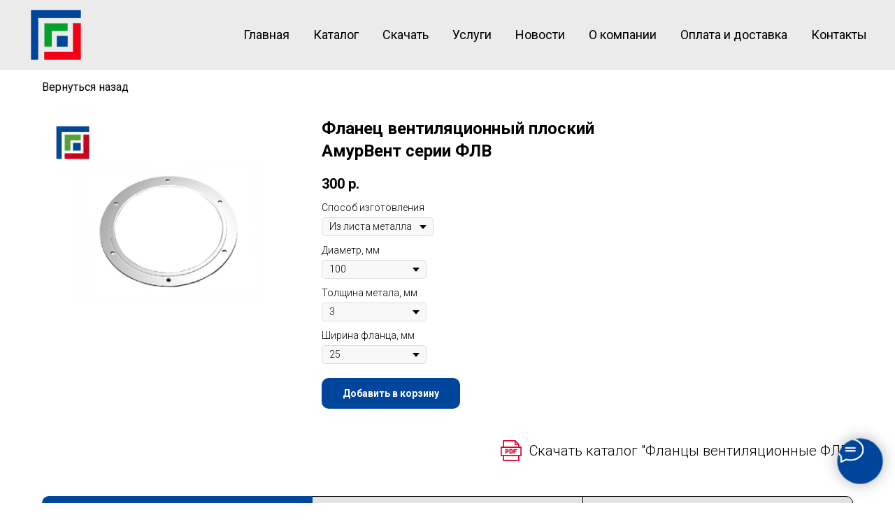

--- FILE ---
content_type: text/html; charset=UTF-8
request_url: https://amurvent.ru/flanec-ploskij
body_size: 19846
content:
<!DOCTYPE html> <html> <head> <meta charset="utf-8" /> <meta http-equiv="Content-Type" content="text/html; charset=utf-8" /> <meta name="viewport" content="width=device-width, initial-scale=1.0" /> <meta name="yandex-verification" content="c47ec393b4c21f16" /> <!--metatextblock--> <title>Фланец вентиляционный плоский АмурВент серии ФЛВ</title> <meta name="description" content="Фланец вентиляционный плоский АмурВент серии ФЛВ. Круглые фланцы используются для соединения между собой участков воздуховодов круглого сечения" /> <meta property="og:url" content="https://amurvent.ru/flanec-ploskij" /> <meta property="og:title" content="Фланец вентиляционный плоский АмурВент серии ФЛВ" /> <meta property="og:description" content="Фланец вентиляционный плоский АмурВент серии ФЛВ. Круглые фланцы используются для соединения между собой участков воздуховодов круглого сечения" /> <meta property="og:type" content="website" /> <meta property="og:image" content="https://thb.tildacdn.com/tild3438-3363-4762-b263-323332643262/-/resize/504x/_2.jpg" /> <link rel="canonical" href="https://amurvent.ru/flanec-ploskij"> <!--/metatextblock--> <meta name="format-detection" content="telephone=no" /> <meta http-equiv="x-dns-prefetch-control" content="on"> <link rel="dns-prefetch" href="https://ws.tildacdn.com"> <link rel="dns-prefetch" href="https://static.tildacdn.com"> <link rel="shortcut icon" href="https://static.tildacdn.com/tild3530-3363-4661-b834-343436643839/120120_.ico" type="image/x-icon" /> <link rel="apple-touch-icon" href="https://static.tildacdn.com/tild3638-3864-4438-b764-313237623637/120120-PhotoRoom.png"> <link rel="apple-touch-icon" sizes="76x76" href="https://static.tildacdn.com/tild3638-3864-4438-b764-313237623637/120120-PhotoRoom.png"> <link rel="apple-touch-icon" sizes="152x152" href="https://static.tildacdn.com/tild3638-3864-4438-b764-313237623637/120120-PhotoRoom.png"> <link rel="apple-touch-startup-image" href="https://static.tildacdn.com/tild3638-3864-4438-b764-313237623637/120120-PhotoRoom.png"> <meta name="msapplication-TileColor" content="#000000"> <meta name="msapplication-TileImage" content="https://static.tildacdn.com/tild6330-6135-4235-a261-323835653739/120120-PhotoRoom.png"> <link rel="alternate" type="application/rss+xml" title="Интернет-магазин АмурВент" href="https://amurvent.ru/rss.xml" /> <!-- Assets --> <script src="https://neo.tildacdn.com/js/tilda-fallback-1.0.min.js" async charset="utf-8"></script> <link rel="stylesheet" href="https://static.tildacdn.com/css/tilda-grid-3.0.min.css" type="text/css" media="all" onerror="this.loaderr='y';"/> <link rel="stylesheet" href="https://static.tildacdn.com/ws/project5601475/tilda-blocks-page33125235.min.css?t=1765874921" type="text/css" media="all" onerror="this.loaderr='y';" /> <link rel="preconnect" href="https://fonts.gstatic.com"> <link href="https://fonts.googleapis.com/css2?family=Roboto:wght@300;400;500;700&subset=latin,cyrillic" rel="stylesheet"> <link rel="stylesheet" href="https://static.tildacdn.com/css/tilda-animation-2.0.min.css" type="text/css" media="all" onerror="this.loaderr='y';" /> <link rel="stylesheet" href="https://static.tildacdn.com/css/tilda-slds-1.4.min.css" type="text/css" media="print" onload="this.media='all';" onerror="this.loaderr='y';" /> <noscript><link rel="stylesheet" href="https://static.tildacdn.com/css/tilda-slds-1.4.min.css" type="text/css" media="all" /></noscript> <link rel="stylesheet" href="https://static.tildacdn.com/css/tilda-catalog-1.1.min.css" type="text/css" media="print" onload="this.media='all';" onerror="this.loaderr='y';" /> <noscript><link rel="stylesheet" href="https://static.tildacdn.com/css/tilda-catalog-1.1.min.css" type="text/css" media="all" /></noscript> <link rel="stylesheet" href="https://static.tildacdn.com/css/tilda-forms-1.0.min.css" type="text/css" media="all" onerror="this.loaderr='y';" /> <link rel="stylesheet" href="https://static.tildacdn.com/css/tilda-menu-widgeticons-1.0.min.css" type="text/css" media="all" onerror="this.loaderr='y';" /> <link rel="stylesheet" href="https://static.tildacdn.com/css/tilda-cart-1.0.min.css" type="text/css" media="all" onerror="this.loaderr='y';" /> <link rel="stylesheet" href="https://static.tildacdn.com/css/tilda-cover-1.0.min.css" type="text/css" media="all" onerror="this.loaderr='y';" /> <script nomodule src="https://static.tildacdn.com/js/tilda-polyfill-1.0.min.js" charset="utf-8"></script> <script type="text/javascript">function t_onReady(func) {if(document.readyState!='loading') {func();} else {document.addEventListener('DOMContentLoaded',func);}}
function t_onFuncLoad(funcName,okFunc,time) {if(typeof window[funcName]==='function') {okFunc();} else {setTimeout(function() {t_onFuncLoad(funcName,okFunc,time);},(time||100));}}function t_throttle(fn,threshhold,scope) {return function() {fn.apply(scope||this,arguments);};}function t396_initialScale(t){var e=document.getElementById("rec"+t);if(e){var i=e.querySelector(".t396__artboard");if(i){window.tn_scale_initial_window_width||(window.tn_scale_initial_window_width=document.documentElement.clientWidth);var a=window.tn_scale_initial_window_width,r=[],n,l=i.getAttribute("data-artboard-screens");if(l){l=l.split(",");for(var o=0;o<l.length;o++)r[o]=parseInt(l[o],10)}else r=[320,480,640,960,1200];for(var o=0;o<r.length;o++){var d=r[o];a>=d&&(n=d)}var _="edit"===window.allrecords.getAttribute("data-tilda-mode"),c="center"===t396_getFieldValue(i,"valign",n,r),s="grid"===t396_getFieldValue(i,"upscale",n,r),w=t396_getFieldValue(i,"height_vh",n,r),g=t396_getFieldValue(i,"height",n,r),u=!!window.opr&&!!window.opr.addons||!!window.opera||-1!==navigator.userAgent.indexOf(" OPR/");if(!_&&c&&!s&&!w&&g&&!u){var h=parseFloat((a/n).toFixed(3)),f=[i,i.querySelector(".t396__carrier"),i.querySelector(".t396__filter")],v=Math.floor(parseInt(g,10)*h)+"px",p;i.style.setProperty("--initial-scale-height",v);for(var o=0;o<f.length;o++)f[o].style.setProperty("height","var(--initial-scale-height)");t396_scaleInitial__getElementsToScale(i).forEach((function(t){t.style.zoom=h}))}}}}function t396_scaleInitial__getElementsToScale(t){return t?Array.prototype.slice.call(t.children).filter((function(t){return t&&(t.classList.contains("t396__elem")||t.classList.contains("t396__group"))})):[]}function t396_getFieldValue(t,e,i,a){var r,n=a[a.length-1];if(!(r=i===n?t.getAttribute("data-artboard-"+e):t.getAttribute("data-artboard-"+e+"-res-"+i)))for(var l=0;l<a.length;l++){var o=a[l];if(!(o<=i)&&(r=o===n?t.getAttribute("data-artboard-"+e):t.getAttribute("data-artboard-"+e+"-res-"+o)))break}return r}window.TN_SCALE_INITIAL_VER="1.0",window.tn_scale_initial_window_width=null;</script> <script src="https://static.tildacdn.com/js/jquery-1.10.2.min.js" charset="utf-8" onerror="this.loaderr='y';"></script> <script src="https://static.tildacdn.com/js/tilda-scripts-3.0.min.js" charset="utf-8" defer onerror="this.loaderr='y';"></script> <script src="https://static.tildacdn.com/ws/project5601475/tilda-blocks-page33125235.min.js?t=1765874921" charset="utf-8" async onerror="this.loaderr='y';"></script> <script src="https://static.tildacdn.com/js/tilda-lazyload-1.0.min.js" charset="utf-8" async onerror="this.loaderr='y';"></script> <script src="https://static.tildacdn.com/js/tilda-animation-2.0.min.js" charset="utf-8" async onerror="this.loaderr='y';"></script> <script src="https://static.tildacdn.com/js/tilda-slds-1.4.min.js" charset="utf-8" async onerror="this.loaderr='y';"></script> <script src="https://static.tildacdn.com/js/hammer.min.js" charset="utf-8" async onerror="this.loaderr='y';"></script> <script src="https://static.tildacdn.com/js/tilda-products-1.0.min.js" charset="utf-8" async onerror="this.loaderr='y';"></script> <script src="https://static.tildacdn.com/js/tilda-catalog-1.1.min.js" charset="utf-8" async onerror="this.loaderr='y';"></script> <script src="https://static.tildacdn.com/js/jquery.touchswipe.min.js" charset="utf-8" onerror="this.loaderr='y';"></script> <script src="https://static.tildacdn.com/js/tilda-paint-icons.min.js" charset="utf-8" async onerror="this.loaderr='y';"></script> <script src="https://static.tildacdn.com/js/tilda-menu-1.0.min.js" charset="utf-8" async onerror="this.loaderr='y';"></script> <script src="https://static.tildacdn.com/js/tilda-zero-1.1.min.js" charset="utf-8" async onerror="this.loaderr='y';"></script> <script src="https://static.tildacdn.com/js/tilda-menu-widgeticons-1.0.min.js" charset="utf-8" async onerror="this.loaderr='y';"></script> <script src="https://static.tildacdn.com/js/tilda-forms-1.0.min.js" charset="utf-8" async onerror="this.loaderr='y';"></script> <script src="https://static.tildacdn.com/js/tilda-cart-1.1.min.js" charset="utf-8" async onerror="this.loaderr='y';"></script> <script src="https://static.tildacdn.com/js/tilda-widget-positions-1.0.min.js" charset="utf-8" async onerror="this.loaderr='y';"></script> <script src="https://static.tildacdn.com/js/tilda-cover-1.0.min.js" charset="utf-8" async onerror="this.loaderr='y';"></script> <script src="https://static.tildacdn.com/js/tilda-zero-scale-1.0.min.js" charset="utf-8" async onerror="this.loaderr='y';"></script> <script src="https://static.tildacdn.com/js/tilda-skiplink-1.0.min.js" charset="utf-8" async onerror="this.loaderr='y';"></script> <script src="https://static.tildacdn.com/js/tilda-events-1.0.min.js" charset="utf-8" async onerror="this.loaderr='y';"></script> <script type="text/javascript">window.dataLayer=window.dataLayer||[];</script> <script type="text/javascript">(function() {if((/bot|google|yandex|baidu|bing|msn|duckduckbot|teoma|slurp|crawler|spider|robot|crawling|facebook/i.test(navigator.userAgent))===false&&typeof(sessionStorage)!='undefined'&&sessionStorage.getItem('visited')!=='y'&&document.visibilityState){var style=document.createElement('style');style.type='text/css';style.innerHTML='@media screen and (min-width: 980px) {.t-records {opacity: 0;}.t-records_animated {-webkit-transition: opacity ease-in-out .2s;-moz-transition: opacity ease-in-out .2s;-o-transition: opacity ease-in-out .2s;transition: opacity ease-in-out .2s;}.t-records.t-records_visible {opacity: 1;}}';document.getElementsByTagName('head')[0].appendChild(style);function t_setvisRecs(){var alr=document.querySelectorAll('.t-records');Array.prototype.forEach.call(alr,function(el) {el.classList.add("t-records_animated");});setTimeout(function() {Array.prototype.forEach.call(alr,function(el) {el.classList.add("t-records_visible");});sessionStorage.setItem("visited","y");},400);}
document.addEventListener('DOMContentLoaded',t_setvisRecs);}})();</script></head> <body class="t-body" style="margin:0;"> <!--allrecords--> <div id="allrecords" class="t-records" data-hook="blocks-collection-content-node" data-tilda-project-id="5601475" data-tilda-page-id="33125235" data-tilda-page-alias="flanec-ploskij" data-tilda-formskey="51ef45565f168a4a58f9979705601475" data-tilda-lazy="yes" data-tilda-root-zone="com" data-tilda-project-country="RU"> <!--header--> <header id="t-header" class="t-records" data-hook="blocks-collection-content-node" data-tilda-project-id="5601475" data-tilda-page-id="27958102" data-tilda-formskey="51ef45565f168a4a58f9979705601475" data-tilda-lazy="yes" data-tilda-root-zone="com" data-tilda-project-country="RU"> <div id="rec451589692" class="r t-rec t-screenmin-980px" style="background-color:#ebebeb; " data-record-type="456" data-screen-min="980px" data-bg-color="#ebebeb"> <!-- T456 --> <div id="nav451589692marker"></div> <div id="nav451589692" class="t456 t456__positionstatic " style="background-color: rgba(0,0,0,0); height:100px; " data-bgcolor-hex="#000000" data-bgcolor-rgba="rgba(0,0,0,0)" data-navmarker="nav451589692marker" data-appearoffset="" data-bgopacity-two="60" data-menushadow="" data-menushadow-css="" data-bgopacity="0.0" data-bgcolor-rgba-afterscroll="rgba(0,0,0,0.60)" data-menu-items-align="right" data-menu="yes"> <div class="t456__maincontainer " style="height:100px;"> <div class="t456__leftwrapper" style="min-width:80px;width:80px;"> <div class="t456__logowrapper" style="display: block;"> <a href="/"> <img class="t456__imglogo t456__imglogomobile"
src="https://static.tildacdn.com/tild6139-6536-4136-a339-373630396165/120120-PhotoRoom.png"
imgfield="img"
style="max-width: 80px; width: 80px;"
alt=""> </a> </div> </div> <nav
class="t456__rightwrapper t456__menualign_right"
style=""> <ul role="list" class="t456__list t-menu__list"> <li class="t456__list_item"
style="padding:0 15px 0 0;"> <a class="t-menu__link-item"
href="/" data-menu-submenu-hook="" data-menu-item-number="1">Главная</a> </li> <li class="t456__list_item"
style="padding:0 15px;"> <a class="t-menu__link-item"
href="/katalog" data-menu-submenu-hook="" data-menu-item-number="2">Каталог</a> </li> <li class="t456__list_item"
style="padding:0 15px;"> <a class="t-menu__link-item"
href="/skachat-materialy" data-menu-submenu-hook="" data-menu-item-number="3">Скачать</a> </li> <li class="t456__list_item"
style="padding:0 15px;"> <a class="t-menu__link-item"
href="/nashi-uslugi" data-menu-submenu-hook="" data-menu-item-number="4">Услуги</a> </li> <li class="t456__list_item"
style="padding:0 15px;"> <a class="t-menu__link-item"
href="/novosti" data-menu-submenu-hook="" data-menu-item-number="5">Новости</a> </li> <li class="t456__list_item"
style="padding:0 15px;"> <a class="t-menu__link-item"
href="/o-kompanii" data-menu-submenu-hook="" data-menu-item-number="6">О компании</a> </li> <li class="t456__list_item"
style="padding:0 15px;"> <a class="t-menu__link-item"
href="/oplata-i-dostavka" data-menu-submenu-hook="" data-menu-item-number="7">Оплата и доставка</a> </li> <li class="t456__list_item"
style="padding:0 0 0 15px;"> <a class="t-menu__link-item"
href="/kontakty" data-menu-submenu-hook="" data-menu-item-number="8">Контакты</a> </li> </ul> </nav> </div> </div> <style>@media screen and (max-width:980px){#rec451589692 .t456__leftcontainer{padding:20px;}}@media screen and (max-width:980px){#rec451589692 .t456__imglogo{padding:20px 0;}}</style> <script type="text/javascript">t_onReady(function() {t_onFuncLoad('t_menu__highlightActiveLinks',function() {t_menu__highlightActiveLinks('.t456__list_item a');});});t_onReady(function() {t_onFuncLoad('t_menu__setBGcolor',function() {t_menu__setBGcolor('451589692','.t456');window.addEventListener('resize',function() {t_menu__setBGcolor('451589692','.t456');});});t_onFuncLoad('t_menu__interactFromKeyboard',function() {t_menu__interactFromKeyboard('451589692');});});</script> <style>#rec451589692 .t-menu__link-item{-webkit-transition:color 0.3s ease-in-out,opacity 0.3s ease-in-out;transition:color 0.3s ease-in-out,opacity 0.3s ease-in-out;position:relative;}#rec451589692 .t-menu__link-item:not(.t-active):not(.tooltipstered)::after{content:'';position:absolute;left:0;bottom:20%;opacity:0;width:100%;height:100%;border-bottom:2px solid #00459c;-webkit-box-shadow:inset 0px -1px 0px 0px #00459c;-moz-box-shadow:inset 0px -1px 0px 0px #00459c;box-shadow:inset 0px -1px 0px 0px #00459c;-webkit-transition:all 0.3s ease;transition:all 0.3s ease;pointer-events:none;}#rec451589692 .t-menu__link-item.t-active:not(.t978__menu-link){color:#00459c !important;opacity:1 !important;}#rec451589692 .t-menu__link-item.t-active::after{content:'';position:absolute;left:0;-webkit-transition:all 0.3s ease;transition:all 0.3s ease;opacity:1;width:100%;height:100%;bottom:-2px;border-bottom:2px solid #00459c;-webkit-box-shadow:inset 0px -1px 0px 0px #00459c;-moz-box-shadow:inset 0px -1px 0px 0px #00459c;box-shadow:inset 0px -1px 0px 0px #00459c;}#rec451589692 .t-menu__link-item:not(.t-active):not(.tooltipstered):hover::after{opacity:1;bottom:-2px;}#rec451589692 .t-menu__link-item:not(.t-active):not(.tooltipstered):focus-visible::after{opacity:1;bottom:-2px;}@supports (overflow:-webkit-marquee) and (justify-content:inherit){#rec451589692 .t-menu__link-item,#rec451589692 .t-menu__link-item.t-active{opacity:1 !important;}}</style> <style> #rec451589692 .t456__logowrapper a{color:#ffffff;}#rec451589692 a.t-menu__link-item{font-size:18px;color:#000000;}</style> <style> #rec451589692 .t456__logo{color:#ffffff;}</style> </div> <div id="rec514258052" class="r t-rec t-screenmax-980px" style=" " data-animationappear="off" data-record-type="396" data-screen-max="980px"> <!-- T396 --> <style>#rec514258052 .t396__artboard {height:70px;background-color:#ebebeb;}#rec514258052 .t396__filter {height:70px;}#rec514258052 .t396__carrier{height:70px;background-position:center center;background-attachment:scroll;background-size:cover;background-repeat:no-repeat;}@media screen and (max-width:1199px) {#rec514258052 .t396__artboard,#rec514258052 .t396__filter,#rec514258052 .t396__carrier {}#rec514258052 .t396__filter {}#rec514258052 .t396__carrier {background-attachment:scroll;}}@media screen and (max-width:959px) {#rec514258052 .t396__artboard,#rec514258052 .t396__filter,#rec514258052 .t396__carrier {}#rec514258052 .t396__filter {}#rec514258052 .t396__carrier {background-attachment:scroll;}}@media screen and (max-width:639px) {#rec514258052 .t396__artboard,#rec514258052 .t396__filter,#rec514258052 .t396__carrier {height:75px;}#rec514258052 .t396__artboard {background-color:#ebebeb;}#rec514258052 .t396__filter{}#rec514258052 .t396__carrier {background-position:center center;background-image:unset;background-attachment:scroll;}}@media screen and (max-width:479px) {#rec514258052 .t396__artboard,#rec514258052 .t396__filter,#rec514258052 .t396__carrier {}#rec514258052 .t396__filter {}#rec514258052 .t396__carrier {background-attachment:scroll;}}#rec514258052 .tn-elem[data-elem-id="1470209944682"]{color:#00459c;z-index:2;top:15px;left:calc(50% - 600px + -28px);width:270px;height:auto;}#rec514258052 .tn-elem[data-elem-id="1470209944682"] .tn-atom{color:#00459c;font-size:47px;font-family:'Arial',Arial,sans-serif;line-height:1;font-weight:700;background-position:center center;border-color:transparent ;border-style:solid ;transition:background-color var(--t396-speedhover,0s) ease-in-out,color var(--t396-speedhover,0s) ease-in-out,border-color var(--t396-speedhover,0s) ease-in-out,box-shadow var(--t396-shadowshoverspeed,0.2s) ease-in-out;}@media screen and (max-width:1199px) {#rec514258052 .tn-elem[data-elem-id="1470209944682"] {top:8px;left:calc(50% - 480px + 44px);height:auto;}#rec514258052 .tn-elem[data-elem-id="1470209944682"] .tn-atom{font-size:58px;background-size:cover;}}@media screen and (max-width:959px) {#rec514258052 .tn-elem[data-elem-id="1470209944682"] {top:13px;left:calc(50% - 320px + 68px);width:309px;height:auto;}#rec514258052 .tn-elem[data-elem-id="1470209944682"] .tn-atom{font-size:50px;background-size:cover;}}@media screen and (max-width:639px) {#rec514258052 .tn-elem[data-elem-id="1470209944682"] {top:27px;left:calc(50% - 240px + 41px);width:161px;height:auto;}#rec514258052 .tn-elem[data-elem-id="1470209944682"] .tn-atom{font-size:30px;background-size:cover;}}@media screen and (max-width:479px) {#rec514258052 .tn-elem[data-elem-id="1470209944682"] {top:28px;left:calc(50% - 160px + 41px);width:159px;height:auto;}#rec514258052 .tn-elem[data-elem-id="1470209944682"] .tn-atom{font-size:30px;background-size:cover;}}#rec514258052 .tn-elem[data-elem-id="1470210011265"]{color:#000000;z-index:3;top:65px;left:calc(50% - 600px + 780px);width:410px;height:auto;}#rec514258052 .tn-elem[data-elem-id="1470210011265"] .tn-atom{color:#000000;font-size:20px;font-family:'Arial',Arial,sans-serif;line-height:1.55;font-weight:400;background-position:center center;border-color:transparent ;border-style:solid ;transition:background-color var(--t396-speedhover,0s) ease-in-out,color var(--t396-speedhover,0s) ease-in-out,border-color var(--t396-speedhover,0s) ease-in-out,box-shadow var(--t396-shadowshoverspeed,0.2s) ease-in-out;}@media screen and (max-width:1199px) {}@media screen and (max-width:959px) {}@media screen and (max-width:639px) {}@media screen and (max-width:479px) {}#rec514258052 .tn-elem[data-elem-id="1470210128180"]{color:#000000;z-index:5;top:470px;left:calc(50% - 600px + 780px);width:190px;height:auto;}#rec514258052 .tn-elem[data-elem-id="1470210128180"] .tn-atom{color:#000000;font-size:18px;font-family:'Arial',Arial,sans-serif;line-height:1.55;font-weight:400;opacity:0.2;background-position:center center;border-color:transparent ;border-style:solid ;transition:background-color var(--t396-speedhover,0s) ease-in-out,color var(--t396-speedhover,0s) ease-in-out,border-color var(--t396-speedhover,0s) ease-in-out,box-shadow var(--t396-shadowshoverspeed,0.2s) ease-in-out;}@media screen and (max-width:1199px) {}@media screen and (max-width:959px) {}@media screen and (max-width:639px) {}@media screen and (max-width:479px) {}#rec514258052 .tn-elem[data-elem-id="1668490856707"]{z-index:7;top:13px;left:calc(50% - 600px + -80px);width:44px;height:auto;}#rec514258052 .tn-elem[data-elem-id="1668490856707"] .tn-atom{background-position:center center;border-color:transparent ;border-style:solid ;transition:background-color var(--t396-speedhover,0s) ease-in-out,color var(--t396-speedhover,0s) ease-in-out,border-color var(--t396-speedhover,0s) ease-in-out,box-shadow var(--t396-shadowshoverspeed,0.2s) ease-in-out;}#rec514258052 .tn-elem[data-elem-id="1668490856707"] .tn-atom__img {}@media screen and (max-width:1199px) {#rec514258052 .tn-elem[data-elem-id="1668490856707"] {top:10px;left:calc(50% - 480px + -16px);width:50px;height:auto;}}@media screen and (max-width:959px) {#rec514258052 .tn-elem[data-elem-id="1668490856707"] {top:11px;left:calc(50% - 320px + 13px);width:47px;height:auto;}}@media screen and (max-width:639px) {#rec514258052 .tn-elem[data-elem-id="1668490856707"] {top:24px;left:calc(50% - 240px + 5px);width:30px;height:auto;}}@media screen and (max-width:479px) {#rec514258052 .tn-elem[data-elem-id="1668490856707"] {top:23px;left:calc(50% - 160px + 4px);width:32px;height:auto;}}</style> <div class='t396'> <div class="t396__artboard" data-artboard-recid="514258052" data-artboard-screens="320,480,640,960,1200" data-artboard-height="70" data-artboard-valign="center" data-artboard-upscale="grid" data-artboard-height-res-480="75" data-artboard-upscale-res-480="grid"> <div class="t396__carrier" data-artboard-recid="514258052"></div> <div class="t396__filter" data-artboard-recid="514258052"></div> <div class='t396__elem tn-elem tn-elem__5142580521470209944682' data-elem-id='1470209944682' data-elem-type='text' data-field-top-value="15" data-field-left-value="-28" data-field-width-value="270" data-field-axisy-value="top" data-field-axisx-value="left" data-field-container-value="grid" data-field-topunits-value="px" data-field-leftunits-value="px" data-field-heightunits-value="" data-field-widthunits-value="px" data-field-fontsize-value="47" data-field-top-res-320-value="28" data-field-left-res-320-value="41" data-field-width-res-320-value="159" data-field-fontsize-res-320-value="30" data-field-top-res-480-value="27" data-field-left-res-480-value="41" data-field-width-res-480-value="161" data-field-fontsize-res-480-value="30" data-field-top-res-640-value="13" data-field-left-res-640-value="68" data-field-width-res-640-value="309" data-field-fontsize-res-640-value="50" data-field-top-res-960-value="8" data-field-left-res-960-value="44" data-field-fontsize-res-960-value="58"> <div class='tn-atom'><a href="https://amurvent.ru/"style="color: inherit">АмурВент</a></div> </div> <div class='t396__elem tn-elem tn-elem__5142580521470210011265' data-elem-id='1470210011265' data-elem-type='text' data-field-top-value="65" data-field-left-value="780" data-field-width-value="410" data-field-axisy-value="top" data-field-axisx-value="left" data-field-container-value="grid" data-field-topunits-value="px" data-field-leftunits-value="px" data-field-heightunits-value="" data-field-widthunits-value="px" data-field-fontsize-value="20"> <div class='tn-atom'field='tn_text_1470210011265'>Click "Block Editor" to enter the edit mode. Use layers, shapes and customize adaptability. Everything is in your hands.</div> </div> <div class='t396__elem tn-elem tn-elem__5142580521470210128180' data-elem-id='1470210128180' data-elem-type='text' data-field-top-value="470" data-field-left-value="780" data-field-width-value="190" data-field-axisy-value="top" data-field-axisx-value="left" data-field-container-value="grid" data-field-topunits-value="px" data-field-leftunits-value="px" data-field-heightunits-value="" data-field-widthunits-value="px" data-field-fontsize-value="18"> <div class='tn-atom'field='tn_text_1470210128180'>Tilda Publishing <br></div> </div> <div class='t396__elem tn-elem tn-elem__5142580521668490856707' data-elem-id='1668490856707' data-elem-type='image' data-field-top-value="13" data-field-left-value="-80" data-field-width-value="44" data-field-axisy-value="top" data-field-axisx-value="left" data-field-container-value="grid" data-field-topunits-value="px" data-field-leftunits-value="px" data-field-heightunits-value="" data-field-widthunits-value="px" data-field-filewidth-value="120" data-field-fileheight-value="120" data-field-top-res-320-value="23" data-field-left-res-320-value="4" data-field-width-res-320-value="32" data-field-top-res-480-value="24" data-field-left-res-480-value="5" data-field-width-res-480-value="30" data-field-top-res-640-value="11" data-field-left-res-640-value="13" data-field-width-res-640-value="47" data-field-top-res-960-value="10" data-field-left-res-960-value="-16" data-field-width-res-960-value="50"> <a class='tn-atom' href="https://amurvent.ru/"> <img class='tn-atom__img t-img' data-original='https://static.tildacdn.com/tild6132-6235-4236-b861-303333656437/120120-PhotoRoom.png'
src='https://thb.tildacdn.com/tild6132-6235-4236-b861-303333656437/-/resize/20x/120120-PhotoRoom.png'
alt='' imgfield='tn_img_1668490856707'
/> </a> </div> </div> </div> <script>t_onReady(function() {t_onFuncLoad('t396_init',function() {t396_init('514258052');});});</script> <!-- /T396 --> </div> <div id="rec542088658" class="r t-rec t-rec_pt_0 t-rec_pb_0 t-screenmax-980px" style="padding-top:0px;padding-bottom:0px; " data-record-type="450" data-screen-max="980px"> <div class="t450__menu__content "
style="top:15px; " data-menu="yes" data-appearoffset="" data-hideoffset=""> <div class="t450__burger_container t450__small "> <div class="t450__burger_bg t450__burger_cirqle"
style="; opacity:0.50;"> </div> <button type="button"
class="t-menuburger t-menuburger_second t-menuburger__small"
aria-label="Навигационное меню"
aria-expanded="false"> <span style="background-color:#00459c;"></span> <span style="background-color:#00459c;"></span> <span style="background-color:#00459c;"></span> <span style="background-color:#00459c;"></span> </button> <script>function t_menuburger_init(recid) {var rec=document.querySelector('#rec' + recid);if(!rec) return;var burger=rec.querySelector('.t-menuburger');if(!burger) return;var isSecondStyle=burger.classList.contains('t-menuburger_second');if(isSecondStyle&&!window.isMobile&&!('ontouchend' in document)) {burger.addEventListener('mouseenter',function() {if(burger.classList.contains('t-menuburger-opened')) return;burger.classList.remove('t-menuburger-unhovered');burger.classList.add('t-menuburger-hovered');});burger.addEventListener('mouseleave',function() {if(burger.classList.contains('t-menuburger-opened')) return;burger.classList.remove('t-menuburger-hovered');burger.classList.add('t-menuburger-unhovered');setTimeout(function() {burger.classList.remove('t-menuburger-unhovered');},300);});}
burger.addEventListener('click',function() {if(!burger.closest('.tmenu-mobile')&&!burger.closest('.t450__burger_container')&&!burger.closest('.t466__container')&&!burger.closest('.t204__burger')&&!burger.closest('.t199__js__menu-toggler')) {burger.classList.toggle('t-menuburger-opened');burger.classList.remove('t-menuburger-unhovered');}});var menu=rec.querySelector('[data-menu="yes"]');if(!menu) return;var menuLinks=menu.querySelectorAll('.t-menu__link-item');var submenuClassList=['t978__menu-link_hook','t978__tm-link','t966__tm-link','t794__tm-link','t-menusub__target-link'];Array.prototype.forEach.call(menuLinks,function(link) {link.addEventListener('click',function() {var isSubmenuHook=submenuClassList.some(function(submenuClass) {return link.classList.contains(submenuClass);});if(isSubmenuHook) return;burger.classList.remove('t-menuburger-opened');});});menu.addEventListener('clickedAnchorInTooltipMenu',function() {burger.classList.remove('t-menuburger-opened');});}
t_onReady(function() {t_onFuncLoad('t_menuburger_init',function(){t_menuburger_init('542088658');});});</script> <style>.t-menuburger{position:relative;flex-shrink:0;width:28px;height:20px;padding:0;border:none;background-color:transparent;outline:none;-webkit-transform:rotate(0deg);transform:rotate(0deg);transition:transform .5s ease-in-out;cursor:pointer;z-index:999;}.t-menuburger span{display:block;position:absolute;width:100%;opacity:1;left:0;-webkit-transform:rotate(0deg);transform:rotate(0deg);transition:.25s ease-in-out;height:3px;background-color:#000;}.t-menuburger span:nth-child(1){top:0px;}.t-menuburger span:nth-child(2),.t-menuburger span:nth-child(3){top:8px;}.t-menuburger span:nth-child(4){top:16px;}.t-menuburger__big{width:42px;height:32px;}.t-menuburger__big span{height:5px;}.t-menuburger__big span:nth-child(2),.t-menuburger__big span:nth-child(3){top:13px;}.t-menuburger__big span:nth-child(4){top:26px;}.t-menuburger__small{width:22px;height:14px;}.t-menuburger__small span{height:2px;}.t-menuburger__small span:nth-child(2),.t-menuburger__small span:nth-child(3){top:6px;}.t-menuburger__small span:nth-child(4){top:12px;}.t-menuburger-opened span:nth-child(1){top:8px;width:0%;left:50%;}.t-menuburger-opened span:nth-child(2){-webkit-transform:rotate(45deg);transform:rotate(45deg);}.t-menuburger-opened span:nth-child(3){-webkit-transform:rotate(-45deg);transform:rotate(-45deg);}.t-menuburger-opened span:nth-child(4){top:8px;width:0%;left:50%;}.t-menuburger-opened.t-menuburger__big span:nth-child(1){top:6px;}.t-menuburger-opened.t-menuburger__big span:nth-child(4){top:18px;}.t-menuburger-opened.t-menuburger__small span:nth-child(1),.t-menuburger-opened.t-menuburger__small span:nth-child(4){top:6px;}@media (hover),(min-width:0\0){.t-menuburger_first:hover span:nth-child(1){transform:translateY(1px);}.t-menuburger_first:hover span:nth-child(4){transform:translateY(-1px);}.t-menuburger_first.t-menuburger__big:hover span:nth-child(1){transform:translateY(3px);}.t-menuburger_first.t-menuburger__big:hover span:nth-child(4){transform:translateY(-3px);}}.t-menuburger_second span:nth-child(2),.t-menuburger_second span:nth-child(3){width:80%;left:20%;right:0;}@media (hover),(min-width:0\0){.t-menuburger_second.t-menuburger-hovered span:nth-child(2),.t-menuburger_second.t-menuburger-hovered span:nth-child(3){animation:t-menuburger-anim 0.3s ease-out normal forwards;}.t-menuburger_second.t-menuburger-unhovered span:nth-child(2),.t-menuburger_second.t-menuburger-unhovered span:nth-child(3){animation:t-menuburger-anim2 0.3s ease-out normal forwards;}}.t-menuburger_second.t-menuburger-opened span:nth-child(2),.t-menuburger_second.t-menuburger-opened span:nth-child(3){left:0;right:0;width:100%!important;}.t-menuburger_third span:nth-child(4){width:70%;left:unset;right:0;}@media (hover),(min-width:0\0){.t-menuburger_third:not(.t-menuburger-opened):hover span:nth-child(4){width:100%;}}.t-menuburger_third.t-menuburger-opened span:nth-child(4){width:0!important;right:50%;}.t-menuburger_fourth{height:12px;}.t-menuburger_fourth.t-menuburger__small{height:8px;}.t-menuburger_fourth.t-menuburger__big{height:18px;}.t-menuburger_fourth span:nth-child(2),.t-menuburger_fourth span:nth-child(3){top:4px;opacity:0;}.t-menuburger_fourth span:nth-child(4){top:8px;}.t-menuburger_fourth.t-menuburger__small span:nth-child(2),.t-menuburger_fourth.t-menuburger__small span:nth-child(3){top:3px;}.t-menuburger_fourth.t-menuburger__small span:nth-child(4){top:6px;}.t-menuburger_fourth.t-menuburger__small span:nth-child(2),.t-menuburger_fourth.t-menuburger__small span:nth-child(3){top:3px;}.t-menuburger_fourth.t-menuburger__small span:nth-child(4){top:6px;}.t-menuburger_fourth.t-menuburger__big span:nth-child(2),.t-menuburger_fourth.t-menuburger__big span:nth-child(3){top:6px;}.t-menuburger_fourth.t-menuburger__big span:nth-child(4){top:12px;}@media (hover),(min-width:0\0){.t-menuburger_fourth:not(.t-menuburger-opened):hover span:nth-child(1){transform:translateY(1px);}.t-menuburger_fourth:not(.t-menuburger-opened):hover span:nth-child(4){transform:translateY(-1px);}.t-menuburger_fourth.t-menuburger__big:not(.t-menuburger-opened):hover span:nth-child(1){transform:translateY(3px);}.t-menuburger_fourth.t-menuburger__big:not(.t-menuburger-opened):hover span:nth-child(4){transform:translateY(-3px);}}.t-menuburger_fourth.t-menuburger-opened span:nth-child(1),.t-menuburger_fourth.t-menuburger-opened span:nth-child(4){top:4px;}.t-menuburger_fourth.t-menuburger-opened span:nth-child(2),.t-menuburger_fourth.t-menuburger-opened span:nth-child(3){opacity:1;}@keyframes t-menuburger-anim{0%{width:80%;left:20%;right:0;}50%{width:100%;left:0;right:0;}100%{width:80%;left:0;right:20%;}}@keyframes t-menuburger-anim2{0%{width:80%;left:0;}50%{width:100%;right:0;left:0;}100%{width:80%;left:20%;right:0;}}</style> </div> </div> <!-- t450 --> <div id="nav542088658marker"></div> <div class="t450__overlay"> <div class="t450__overlay_bg"
style=" "> </div> </div> <div id="nav542088658" class="t450 " data-tooltip-hook="#menuopen0"
style="max-width: 420px;"> <button type="button"
class="t450__close-button t450__close t450_opened "
aria-label="Close menu"> <div class="t450__close_icon" style="color:#ffffff;"> <span></span> <span></span> <span></span> <span></span> </div> </button> <div class="t450__container t-align_left"> <div class="t450__top"> <div class="t450__logowrapper"> <div class="t450__logo t-heading t-heading_xs" field="title">Меню</div> </div> <nav class="t450__menu"> <ul role="list" class="t450__list t-menu__list"> <li class="t450__list_item"> <a class="t-menu__link-item "
href="/" data-menu-submenu-hook="" data-menu-item-number="1">
Главная
</a> </li> <li class="t450__list_item"> <a class="t-menu__link-item "
href="/katalog" data-menu-submenu-hook="" data-menu-item-number="2">
Каталог
</a> </li> <li class="t450__list_item"> <a class="t-menu__link-item "
href="/skachat-materialy" data-menu-submenu-hook="" data-menu-item-number="3">
Скачать
</a> </li> <li class="t450__list_item"> <a class="t-menu__link-item "
href="/nashi-uslugi" data-menu-submenu-hook="" data-menu-item-number="4">
Услуги
</a> </li> <li class="t450__list_item"> <a class="t-menu__link-item "
href="/novosti" data-menu-submenu-hook="" data-menu-item-number="5">
Новости
</a> </li> <li class="t450__list_item"> <a class="t-menu__link-item "
href="/o-kompanii" data-menu-submenu-hook="" data-menu-item-number="6">
О компании
</a> </li> <li class="t450__list_item"> <a class="t-menu__link-item "
href="/oplata-i-dostavka" data-menu-submenu-hook="" data-menu-item-number="7">
Оплата и доставка
</a> </li> <li class="t450__list_item"> <a class="t-menu__link-item "
href="/kontakty" data-menu-submenu-hook="" data-menu-item-number="8">
Контакты
</a> </li> </ul> </nav> </div> <div class="t450__rightside"> <div class="t450__rightcontainer"> <div class="t450__right_buttons"> <div class="t450__right_buttons_wrap"> <div class="t450__right_buttons_but t450__right_buttons_but_two_left"> <a
class="t-btn t-btnflex t-btnflex_type_button t-btnflex_sm"
href="mailto:office@amurvent.ru"><span class="t-btnflex__text">office@amurvent.ru</span> <style>#rec542088658 .t-btnflex.t-btnflex_type_button {color:#ffffff;border-style:solid !important;border-color:#00459c !important;--border-width:2px;border-radius:10px;box-shadow:none !important;transition-duration:0.2s;transition-property:background-color,color,border-color,box-shadow,opacity,transform,gap;transition-timing-function:ease-in-out;}</style></a> </div> <div class="t450__right_buttons_but t450__right_buttons_but_two_right"> <a
class="t-btn t-btnflex t-btnflex_type_button2 t-btnflex_sm"
href="tel:+74162215153"><span class="t-btnflex__text">Позвонить</span> <style>#rec542088658 .t-btnflex.t-btnflex_type_button2 {color:#00459c;border-style:solid !important;border-color:#ffffff !important;--border-width:2px;border-radius:10px;box-shadow:none !important;transition-duration:0.2s;transition-property:background-color,color,border-color,box-shadow,opacity,transform,gap;transition-timing-function:ease-in-out;}</style></a> </div> </div> </div> </div> </div> </div> </div> <script>t_onReady(function() {var rec=document.querySelector('#rec542088658');if(!rec) return;rec.setAttribute('data-animationappear','off');rec.style.opacity=1;t_onFuncLoad('t450_initMenu',function() {t450_initMenu('542088658');});t_onFuncLoad('t_menuWidgets__init',function() {t_menuWidgets__init('542088658');});});</script> <style>#rec542088658 .t-menu__link-item{-webkit-transition:color 0.3s ease-in-out,opacity 0.3s ease-in-out;transition:color 0.3s ease-in-out,opacity 0.3s ease-in-out;position:relative;}#rec542088658 .t-menu__link-item:not(.t-active):not(.tooltipstered)::after{content:'';position:absolute;left:0;bottom:20%;opacity:0;width:100%;height:100%;border-bottom:2px solid #00459c;-webkit-box-shadow:inset 0px -2px 0px 0px #00459c;-moz-box-shadow:inset 0px -2px 0px 0px #00459c;box-shadow:inset 0px -2px 0px 0px #00459c;-webkit-transition:all 0.3s ease;transition:all 0.3s ease;pointer-events:none;}#rec542088658 .t-menu__link-item.t-active:not(.t978__menu-link){color:#00459c !important;}#rec542088658 .t-menu__link-item.t-active::after{content:'';position:absolute;left:0;-webkit-transition:all 0.3s ease;transition:all 0.3s ease;opacity:1;width:100%;height:100%;bottom:-2px;border-bottom:2px solid #00459c;-webkit-box-shadow:inset 0px -2px 0px 0px #00459c;-moz-box-shadow:inset 0px -2px 0px 0px #00459c;box-shadow:inset 0px -2px 0px 0px #00459c;}#rec542088658 .t-menu__link-item:not(.t-active):not(.tooltipstered):hover::after{opacity:1;bottom:-2px;}#rec542088658 .t-menu__link-item:not(.t-active):not(.tooltipstered):focus-visible::after{opacity:1;bottom:-2px;}@supports (overflow:-webkit-marquee) and (justify-content:inherit){#rec542088658 .t-menu__link-item,#rec542088658 .t-menu__link-item.t-active{opacity:1 !important;}}</style> <style> #rec542088658 .t450__logo{color:#00459c;}</style> <style> #rec542088658 .t450__logowrapper a{color:#00459c;}#rec542088658 a.t-menu__link-item{font-size:20px;color:#ffffff;}</style> <style> #rec542088658 .t450__right_langs_lang a{color:#ffffff;}</style> </div> </header> <!--/header--> <div id="rec544664504" class="r t-rec t-rec_pt_15 t-rec_pb_15" style="padding-top:15px;padding-bottom:15px; " data-animationappear="off" data-record-type="758"> <!-- t758 --> <div class="t758"> <div class="t-container"> <div class="t758__col t-col t-col_12 "> <div class="t758__wrapper t-align_left"> <ul class="t758__list"> <li class="t758__list_item"> <div class="t758__link-item__wrapper"> <a class="t-menu__link-item t758__link-item_active" href="#back">
Вернуться назад
</a> </div> </li> </ul> </div> </div> </div> </div> <style>#rec544664504 .t758__breadcrumb-divider{color:#00459c;}#rec544664504 .t758 .t-menu__link-item{-webkit-transition:color 0.3s ease-in-out,opacity 0.3s ease-in-out;transition:color 0.3s ease-in-out,opacity 0.3s ease-in-out;}#rec544664504 .t758 .t-menu__link-item:hover{border-bottom:2px solid #00459c;-webkit-box-shadow:inset 0px -1px 0px 0px #00459c;-moz-box-shadow:inset 0px -1px 0px 0px #00459c;box-shadow:inset 0px -1px 0px 0px #00459c;}#rec544664504 .t758 .t-menu__link-item:focus-visible{border-bottom:2px solid #00459c;-webkit-box-shadow:inset 0px -1px 0px 0px #00459c;-moz-box-shadow:inset 0px -1px 0px 0px #00459c;box-shadow:inset 0px -1px 0px 0px #00459c;}</style> <style> #rec544664504 .t758__link-item__wrapper .t-menu__link-item{font-weight:400;}</style> <style> #rec544664504 .t758__breadcrumb-divider{font-weight:400;}</style> </div> <div id="rec535442412" class="r t-rec t-rec_pt_15 t-rec_pb_15" style="padding-top:15px;padding-bottom:15px; " data-animationappear="off" data-record-type="744"> <!-- t744 --> <div class="t744"> <div class="t-container js-product js-product-single js-store-product js-store-product_single" data-product-gen-uid="461638442131"> <div class="t744__col t744__col_first t-col t-col_4 "> <!-- gallery --> <div class="t-slds" style="visibility: hidden;"> <div class="t-slds__main"> <div class="t-slds__container"> <div class="t-slds__items-wrapper t-slds_animated-none " data-slider-transition="300" data-slider-with-cycle="true" data-slider-correct-height="true" data-auto-correct-mobile-width="false"> <div class="t-slds__item t-slds__item_active" data-slide-index="1"> <div class="t-slds__wrapper" itemscope itemtype="http://schema.org/ImageObject"> <meta itemprop="image" content="https://static.tildacdn.com/tild3438-3363-4762-b263-323332643262/_2.jpg"> <div class="t-slds__imgwrapper" bgimgfield="gi_img__0"> <div class="t-slds__bgimg t-slds__bgimg-contain t-bgimg js-product-img" data-original="https://static.tildacdn.com/tild3438-3363-4762-b263-323332643262/_2.jpg" style="padding-bottom:75%; background-image: url('https://thb.tildacdn.com/tild3438-3363-4762-b263-323332643262/-/resizeb/20x/_2.jpg');"></div> </div> </div> </div> </div> </div> </div> </div> <!--/gallery --> </div> <div class="t744__col t-col t-col_5 "> <div class="t744__info js-store-single-product-info"> <div class="t744__textwrapper"> <div class="t744__title-wrapper"> <h1 class="t744__title t-name t-name_xl js-product-name" field="title"><p style="text-align: left;">Фланец вентиляционный плоский АмурВент серии ФЛВ</p></h1> <div class="t744__title_small t-descr t-descr_xxs" field="title2"> <span class="js-store-prod-sku js-product-sku notranslate" translate="no"> </span> </div> </div> <div class="t744__price-wrapper js-store-price-wrapper"> <div class="t744__price t744__price-item t-name t-name_md js-store-prod-price" style="margin-right:5px;"> <div class="t744__price-value js-product-price notranslate js-store-prod-price-val" translate="no" field="price" data-redactor-toolbar="no"></div> <div class="t744__price-currency js-product-price-currency">р.</div> </div> <div class="t744__price_old t744__price-item t-name t-name_md js-store-prod-price-old"> <div class="t744__price-value js-store-prod-price-old-val" data-redactor-toolbar="no" field="price_old"></div> <div class="t744__price-currency js-product-price-currency">р.</div> </div> </div> <div class="js-product-controls-wrapper"> </div> <div class="t744__btn-wrapper t1002__btns-wrapper"> <a
class="t-btn t-btnflex t-btnflex_type_button t-btnflex_sm t744__btn"
href="#order"><span class="t-btnflex__text js-store-prod-buy-btn-txt">Добавить в корзину</span> <style>#rec535442412 .t-btnflex.t-btnflex_type_button {color:#ffffff;background-color:#00459c;--border-width:0px;border-style:none !important;border-radius:10px;box-shadow:none !important;transition-duration:0.2s;transition-property:background-color,color,border-color,box-shadow,opacity,transform,gap;transition-timing-function:ease-in-out;}</style></a> </div> <div class="t744__descr t-descr t-descr_xxs js-store-prod-text"></div> </div> </div> </div> </div> </div> <script type="text/javascript">t_onReady(function() {t_onFuncLoad('t744_init',function() {t744_init('535442412');});});</script> <style type="text/css">#rec535442412 .t-slds__bullet_active .t-slds__bullet_body{background-color:#222 !important;}#rec535442412 .t-slds__bullet:hover .t-slds__bullet_body{background-color:#222 !important;}</style> <!-- catalog single product setup start --> <script>t_onReady(function() {var typography_optsObj={descrColor:''};var options={storeprod:'461638442131',previewmode:'yes',buyBtnTitle:'Добавить в корзину',typo:typography_optsObj};try {t_onFuncLoad('t_store_oneProduct_init',function() {t_store_oneProduct_init('535442412',options);});} catch(e) {console.log(e);}});</script> </div> <div id="rec535442413" class="r t-rec t-rec_pt_0 t-rec_pb_0" style="padding-top:0px;padding-bottom:0px; " data-record-type="1059"> <!-- t1059 --> <div class="t1059"> <div class="t-container"> <div class="t-col t-col_12 "> <div class="t1059__row t1059__row_right"> <div class="t1059__btn"> <a class="t1059__link" href="https://disk.yandex.ru/i/mu8gkxkVFwL_Ig" target="_blank" style=""> <div class="t1059__link-wrapper "> <div class="t1059__btn-img-wrapper"> <svg role="presentation" imgfield="li_img__1659103327210" style="" class="t1059__btn-img t1059__btn-img_md" fill="#e30035" xmlns="http://www.w3.org/2000/svg" viewBox="0 0 90 90"><path d="M90 28H80V16.4L63.6 0H10v28H0v40h10v22h70V68h10V28zM65 8.5l6.5 6.5H65V8.5zM15 5h45v15h15v8H15V5zm60 80H15V68h60v17zm10-22H5V33h80v30z"/><path class="st0" d="M25 53h2.5c4.1 0 7.5-3.4 7.5-7.5S31.6 38 27.5 38h-5c-1.4 0-2.5 1.1-2.5 2.5V58h5v-5zm0-10h2.5c1.4 0 2.5 1.1 2.5 2.5S28.9 48 27.5 48H25v-5zM52.5 50.5v-5c0-4.1-3.4-7.5-7.5-7.5h-7.5v20H45c4.1 0 7.5-3.4 7.5-7.5zm-10-7.5H45c1.4 0 2.5 1.1 2.5 2.5v5c0 1.4-1.1 2.5-2.5 2.5h-2.5V43zM60 50.5h7.5v-5H60V43h10v-5H57.5c-1.4 0-2.5 1.1-2.5 2.5V58h5v-7.5z"/></svg> </div> <div class="t1059__btn-text t-descr t-descr_md" data-redactor-notoolbar="yes" field="li_buttontitle__1659103327210" style=" ">Скачать каталог "Фланцы вентиляционные ФЛВ"</div> </div> </a> </div> </div> </div> </div> </div> </div> <div id="rec535442414" class="r t-rec t-rec_pt_15 t-rec_pb_15" style="padding-top:15px;padding-bottom:15px;background-color:#ffffff; " data-animationappear="off" data-record-type="395" data-bg-color="#ffffff"> <!-- t395 --> <div class="t395"> <div class="t-container"> <div class="t395__col t-width t-width_12"> <ul class="t395__wrapper t-align_center"
role="tablist" data-tab-current="1"> <li role="presentation"
class="t395__tab t395__tab_active t395__width_33" data-tab-rec-ids="535442415" data-tab-number="1"> <button
type="button"
class="t395__title t-name t-name_xs"
id="tab1_535442414"
role="tab"
aria-selected="false"
aria-controls="rec535442415"
tabindex="-1"
field="title" data-redactor-notoolbar="yes">Обозначение</button> </li> <li role="presentation"
class="t395__tab t395__width_33" data-tab-rec-ids="535442416" data-tab-number="2"> <button
type="button"
class="t395__title t-name t-name_xs"
id="tab2_535442414"
role="tab"
aria-selected="false"
aria-controls="rec535442416"
tabindex="-1"
field="title2" data-redactor-notoolbar="yes">Описание</button> </li> <li role="presentation"
class="t395__tab t395__width_33" data-tab-rec-ids="535442417,535442418,535442419" data-tab-number="3"> <button
type="button"
class="t395__title t-name t-name_xs"
id="tab3_535442414"
role="tab"
aria-selected="false"
aria-controls="rec535442417"
tabindex="-1"
field="title3" data-redactor-notoolbar="yes">Габаритные и присоединительные размеры</button> </li> </ul> <div class="t395__wrapper_mobile"> <div class="t395__firefoxfix"></div> <select class="t395__select t-name"> <option value="535442415">Обозначение</option> <option value="535442416">Описание</option> <option value="535442417,535442418,535442419">Габаритные и присоединительные размеры</option> </select> </div> </div> </div> </div> <style>#rec535442414 .t395__tab{border:1px solid #000000;background-color:#e3e3e3 !important;}#rec535442414 .t395__tab.t395__tab_active{background-color:#00459c !important;border-color:#00459c !important;}#rec535442414 .t395__tab_active:after{width:1px;top:-1px;right:-1px;bottom:-1px;background-color:#00459c !important;}#rec535442414 .t395__tab_active .t395__title{color:#ffffff !important;font-weight:600 !important;}#rec535442414 .t395__tab:first-child{border-top-left-radius:10px;border-bottom-left-radius:10px;}#rec535442414 .t395__tab:last-child{border-top-right-radius:10px;border-bottom-right-radius:10px;border-right:1px solid #000000 !important;}#rec535442414 .t395__tab_active:last-child{border-right:1px solid #00459c !important;}#rec535442414 .t395__select{border:none;color:#ffffff !important;background-color:#00459c !important;}#rec535442414 .t395__wrapper_mobile{border:1px solid #000000;border-radius:10px;overflow:hidden;}#rec535442414 .t395__wrapper_mobile:after{border-color:#ffffff transparent transparent transparent;}#rec535442414 .t395__firefoxfix{top:1px;bottom:1px;right:1px;background-color:#00459c !important;}#allrecords [aria-labelledby$="535442414"]:focus-visible{outline-color:#2015FF;outline-offset:2px;outline-style:auto;}</style> <style> #rec535442414 .t395__title{font-size:14px;color:#000000;font-weight:400;padding-top:14px;padding-bottom:14px;}</style> <script>t_onReady(function() {t_onFuncLoad('t395_init',function() {t395_init('535442414');});});</script> </div> <div id="rec535442415" class="r t-rec" style=" " data-animationappear="off" data-record-type="418"> <!-- T418 --> <div class="t418"> <div style="width: 0; height: 0; overflow: hidden;"> <div class="t418__height t-width t-width_10" data-auto-correct-mobile-width="false" style="height:250px;"></div> </div> <div class="t418__gallery"> <div class="t-container_100"> <div class="t418__wrapper t-width t-width_10"> <div class="t418__slider t-width t-width_10" style="height: 250px;"> <ul class="t418__slidecontainer" data-auto-correct-mobile-width="false" data-slide-pos="0"> <li class="t418__item t-width t-width_10" itemscope itemtype="http://schema.org/ImageObject"> <div class="t418__img t-bgimg" data-original="https://static.tildacdn.com/tild3865-3338-4334-b064-636631303335/1.png"
bgimgfield="gi_img__0"
style="background-image: url('https://thb.tildacdn.com/tild3865-3338-4334-b064-636631303335/-/resizeb/20x/1.png');"> <meta itemprop="image" content="https://static.tildacdn.com/tild3865-3338-4334-b064-636631303335/1.png"> </div> </li> </ul> </div> </div> </div> <div class="t418__next t418__control"></div> <div class="t418__previous t418__control"></div> </div> </div> <script>t_onReady(function() {t_onFuncLoad('t418_init',function() {t418_init('535442415');});});</script> </div> <div id="rec535442416" class="r t-rec t-rec_pt_15 t-rec_pb_15" style="padding-top:15px;padding-bottom:15px; " data-record-type="508"> <!-- t508 --> <div class="t508"> <ul role="list" class="t508__container t-container"> <li class="t-col t-col_10 t-prefix_1 t-item t-list__item"
style="margin-top:10px;"> <div class="t-cell t-valign_top"> <div class="t508__bgimg t-bgimg"
imgfield="li_img__1476889049104" data-original="https://static.tildacdn.com/lib/icons/bullets/check2_thin.svg" data-color="#00459c"
style="width: 50px; height: 50px; background-image: url('https://static.tildacdn.com/lib/icons/bullets/check2_thin.svg');"
itemscope itemtype="http://schema.org/ImageObject"> <meta itemprop="image" content="https://static.tildacdn.com/lib/icons/bullets/check2_thin.svg"> </div> </div> <div class="t508__textwrapper t-cell t-valign_top"> <div class="t-name t-name_md t508__bottommargin" field="li_title__1476889049104">Назначение</div> <div class="t508__descr t-descr t-descr_sm" field="li_descr__1476889049104">Круглые фланцы используются для соединения между собой участков воздуховодов круглого сечения, а так же для присоединения к ним различных фасонных изделий.<br />Фланцы могут быть угловые и плоские. <br />Фланцы из уголка целесообразно изготавливать при требуемом внутреннем диаметре от 315 мм, фланцы меньших диаметров изготавливаются в основном из стальной полосы.</div> </div> </li> </ul> </div> <script>t_onReady(function() {t_onFuncLoad('t__paintIcons',function() {t__paintIcons('535442416','.t508__img, .t508__bgimg');});});</script> </div> <div id="rec535442417" class="r t-rec t-rec_pt_15 t-rec_pb_30" style="padding-top:15px;padding-bottom:30px; " data-record-type="60"> <!-- T050 --> <div class="t050"> <div class="t-container t-align_center"> <div class="t-col t-col_10 t-prefix_1"> <div class="t050__title t-title t-title_xxl" field="title">Габаритные и присоединительные размеры, мм</div> <div class="t050__descr t-descr t-descr_xxl" field="descr"><p style="text-align: left;">n - количество отверстий (от 4 до 18 двух в зависимости от диаметра ) </p><p style="text-align: left;">d - размер крепежных отверстий, мм.</p><p style="text-align: left;">D - внутренний диаметр фланца, мм</p><p style="text-align: left;"><span style="background-color: rgb(255, 255, 255);">D1 - диаметр по крепежным отверстиям, мм</span></p><p style="text-align: left;">D2 - наружный диаметр фланца, мм</p></div> </div> </div> </div> <style> #rec535442417 .t050__uptitle{text-transform:uppercase;}#rec535442417 .t050__title{font-size:25px;color:#00459c;}#rec535442417 .t050__descr{font-size:16px;}</style> </div> <div id="rec535442418" class="r t-rec t-rec_pt_0 t-rec_pb_0" style="padding-top:0px;padding-bottom:0px; " data-animationappear="off" data-record-type="418"> <!-- T418 --> <div class="t418"> <div style="width: 0; height: 0; overflow: hidden;"> <div class="t418__height t-width t-width_10" data-auto-correct-mobile-width="false" style="height:300px;"></div> </div> <div class="t418__gallery"> <div class="t-container_100"> <div class="t418__wrapper t-width t-width_10"> <div class="t418__slider t-width t-width_10" style="height: 300px;"> <ul class="t418__slidecontainer" data-auto-correct-mobile-width="false" data-slide-pos="0"> <li class="t418__item t-width t-width_10" itemscope itemtype="http://schema.org/ImageObject"> <div class="t418__img t-bgimg" data-original="https://static.tildacdn.com/tild3236-6263-4066-a434-633034626635/2.png"
bgimgfield="gi_img__0"
style="background-image: url('https://thb.tildacdn.com/tild3236-6263-4066-a434-633034626635/-/resizeb/20x/2.png');"> <meta itemprop="image" content="https://static.tildacdn.com/tild3236-6263-4066-a434-633034626635/2.png"> </div> </li> </ul> </div> </div> </div> <div class="t418__next t418__control"></div> <div class="t418__previous t418__control"></div> </div> </div> <script>t_onReady(function() {t_onFuncLoad('t418_init',function() {t418_init('535442418');});});</script> </div> <div id="rec535442419" class="r t-rec t-rec_pt_0 t-rec_pb_0" style="padding-top:0px;padding-bottom:0px; " data-animationappear="off" data-record-type="418"> <!-- T418 --> <div class="t418"> <div style="width: 0; height: 0; overflow: hidden;"> <div class="t418__height t-width t-width_10" data-auto-correct-mobile-width="false" style="height:500px;"></div> </div> <div class="t418__gallery"> <div class="t-container_100"> <div class="t418__wrapper t-width t-width_10"> <div class="t418__slider t-width t-width_10" style="height: 500px;"> <ul class="t418__slidecontainer" data-auto-correct-mobile-width="false" data-slide-pos="0"> <li class="t418__item t-width t-width_10" itemscope itemtype="http://schema.org/ImageObject"> <div class="t418__img t-bgimg" data-original="https://static.tildacdn.com/tild3438-3936-4039-b564-373636323331/4.png"
bgimgfield="gi_img__0"
style="background-image: url('https://thb.tildacdn.com/tild3438-3936-4039-b564-373636323331/-/resizeb/20x/4.png');"> <meta itemprop="image" content="https://static.tildacdn.com/tild3438-3936-4039-b564-373636323331/4.png"> </div> </li> </ul> </div> </div> </div> <div class="t418__next t418__control"></div> <div class="t418__previous t418__control"></div> </div> </div> <script>t_onReady(function() {t_onFuncLoad('t418_init',function() {t418_init('535442419');});});</script> </div> <!--footer--> <footer id="t-footer" class="t-records" data-hook="blocks-collection-content-node" data-tilda-project-id="5601475" data-tilda-page-id="28069706" data-tilda-formskey="51ef45565f168a4a58f9979705601475" data-tilda-lazy="yes" data-tilda-root-zone="com" data-tilda-project-country="RU"> <div id="rec453427229" class="r t-rec" style=" " data-animationappear="off" data-record-type="706"> <!--tcart--> <!-- @classes: t-text t-text_xs t-name t-name_xs t-name_md t-btn t-btn_sm --> <script>t_onReady(function() {setTimeout(function() {t_onFuncLoad('tcart__init',function() {tcart__init('453427229',{cssClassName:''});});},50);var userAgent=navigator.userAgent.toLowerCase();var body=document.body;if(!body) return;if(userAgent.indexOf('instagram')!==-1&&userAgent.indexOf('iphone')!==-1) {body.style.position='relative';}
var rec=document.querySelector('#rec453427229');if(!rec) return;var cartWindow=rec.querySelector('.t706__cartwin,.t706__cartpage');var allRecords=document.querySelector('.t-records');var currentMode=allRecords.getAttribute('data-tilda-mode');if(cartWindow&&currentMode!=='edit'&&currentMode!=='preview') {cartWindow.addEventListener('scroll',t_throttle(function() {if(window.lazy==='y'||document.querySelector('#allrecords').getAttribute('data-tilda-lazy')==='yes') {t_onFuncLoad('t_lazyload_update',function() {t_lazyload_update();});}},500));}});</script> <div class="t706" data-cart-fullscreen="yes" data-cart-countdown="yes" data-project-currency="р." data-project-currency-side="r" data-project-currency-sep="," data-project-currency-code="RUB" data-yandexmap-apikey="1fb23db7-9e2c-4b08-816d-ad95d59c7e81"> <div class="t706__carticon" style=""> <div class="t706__carticon-text t-name t-name_xs"></div> <div class="t706__carticon-wrapper"> <div class="t706__carticon-imgwrap" style="background-color:#00459c;"> <svg role="img" style="stroke:#ffffff;" class="t706__carticon-img" xmlns="http://www.w3.org/2000/svg" viewBox="0 0 64 64"> <path fill="none" stroke-width="2" stroke-miterlimit="10" d="M44 18h10v45H10V18h10z"/> <path fill="none" stroke-width="2" stroke-miterlimit="10" d="M22 24V11c0-5.523 4.477-10 10-10s10 4.477 10 10v13"/> </svg> </div> <div class="t706__carticon-counter js-carticon-counter"></div> </div> </div> <div class="t706__cartpage" style="display: none;"> <div class="t706__cartpage-top"> <button type="button" class="t706__cartpage-back" aria-label="Назад"> <svg role="presentation" class="t706__close-icon t706__cartpage-back-icon" width="1em" height="1em" viewBox="0 0 26 26"> <g fill-rule="evenodd" stroke-width="2" fill="#000" fill-rule="evenodd"> <path d="m10.4142 5 1.4142 1.4142L5.829 12.414l17.5852.0002v2L5.829 14.414l5.9994 6.0002-1.4142 1.4142L2 13.4142 10.4142 5Z" /> </g> </svg> </button> <div class="t706__cartpage-heading t-name t-name_xl"></div> <button type="button" class="t706__cartpage-close" aria-label="Закрыть корзину"> <svg role="presentation" class="t706__close-icon t706__cartpage-close-icon" width="1em" height="1em" viewBox="0 0 23 23"> <g fill-rule="evenodd" stroke-width="2" fill="#000" fill-rule="evenodd"> <path d="M0 1.4142 2.1213-.707 23.3345 20.506l-2.1213 2.1213z" /> <path d="m21.2132 0 2.1213 2.1213L2.1213 23.3345 0 21.2132z" /> </g> </svg> </button> </div> <div class="t706__cartpage-content t-container"> <div class="t706__cartpage-open-form-wrap" style="display: none;"> <button
class="t-btn t-btnflex t-btnflex_type_button t-btnflex_md t706__cartpage-open-form"
type="button"><span class="t-btnflex__text">Отправить заявку менеджеру</span> <style>#rec453427229 .t-btnflex.t-btnflex_type_button {color:#ffffff;background-color:#00459c;--border-width:0px;border-style:none !important;border-radius:5px;box-shadow:none !important;transition-duration:0.2s;transition-property:background-color,color,border-color,box-shadow,opacity,transform,gap;transition-timing-function:ease-in-out;}@media (hover:hover) {#rec453427229 .t-btnflex.t-btnflex_type_button:not(.t-animate_no-hover):hover {box-shadow:0px 0px 3px rgba(0,0,0,0.3) !important;}#rec453427229 .t-btnflex.t-btnflex_type_button:not(.t-animate_no-hover):focus-visible {box-shadow:0px 0px 3px rgba(0,0,0,0.3) !important;}}</style></button> </div> <div class="t706__cartpage-form t-col t-col_6"> <div class="t706__cartpage-form-wrapper "> <form
id="form453427229" name='form453427229' role="form" action='' method='POST' data-formactiontype="2" data-inputbox=".t-input-group" 
class="t-form js-form-proccess t-form_inputs-total_5 " data-formsended-callback="t706_onSuccessCallback"> <input type="hidden" name="formservices[]" value="20588c8cb67a58e4885bb2dbfbd6c008" class="js-formaction-services"> <input type="hidden" name="formservices[]" value="abd3eaae51602c58c29d18c86519ebaa" class="js-formaction-services"> <input type="hidden" name="tildaspec-formname" tabindex="-1" value="Cart"> <!-- @classes t-title t-text t-btn --> <div class="js-successbox t-form__successbox t-text t-text_md"
aria-live="polite"
style="display:none;"></div> <div
class="t-form__inputsbox
t-form__inputsbox_inrow "> <div
class=" t-input-group t-input-group_nm " data-input-lid="1496239431201" data-field-type="nm" data-field-name="Имя"> <label
for='input_1496239431201'
class="t-input-title t-descr t-descr_md"
id="field-title_1496239431201" data-redactor-toolbar="no"
field="li_title__1496239431201"
style="color:;">Имя</label> <div class="t-input-block " style="border-radius:5px;"> <input
type="text"
autocomplete="name"
name="Имя"
id="input_1496239431201"
class="t-input js-tilda-rule"
value="" data-tilda-req="1" aria-required="true" data-tilda-rule="name"
aria-describedby="error_1496239431201"
style="color:#000000;border:1px solid #000000;border-radius:5px;"> </div> <div class="t-input-error" aria-live="polite" id="error_1496239431201"></div> </div> <div
class=" t-input-group t-input-group_em " data-input-lid="1496239459190" data-field-type="em" data-field-name="Адрес электронной почты"> <label
for='input_1496239459190'
class="t-input-title t-descr t-descr_md"
id="field-title_1496239459190" data-redactor-toolbar="no"
field="li_title__1496239459190"
style="color:;">Адрес электронной почты</label> <div class="t-input-block " style="border-radius:5px;"> <input
type="email"
autocomplete="email"
name="Адрес электронной почты"
id="input_1496239459190"
class="t-input js-tilda-rule"
value="" data-tilda-req="1" aria-required="true" data-tilda-rule="email"
aria-describedby="error_1496239459190"
style="color:#000000;border:1px solid #000000;border-radius:5px;"> </div> <div class="t-input-error" aria-live="polite" id="error_1496239459190"></div> </div> <div
class=" t-input-group t-input-group_ph " data-input-lid="1496239478607" data-field-async="true" data-field-type="ph" data-field-name="Номер телефона"> <label
for='input_1496239478607'
class="t-input-title t-descr t-descr_md"
id="field-title_1496239478607" data-redactor-toolbar="no"
field="li_title__1496239478607"
style="color:;">Номер телефона</label> <div class="t-input-block " style="border-radius:5px;"> <input
type="tel"
autocomplete="tel"
name="Номер телефона"
id="input_1496239478607" data-phonemask-init="no" data-phonemask-id="453427229" data-phonemask-lid="1496239478607" data-phonemask-maskcountry="RU" class="t-input js-phonemask-input js-tilda-rule"
value=""
placeholder="+7(000)000-0000" data-tilda-req="1" aria-required="true" aria-describedby="error_1496239478607"
style="color:#000000;border:1px solid #000000;border-radius:5px;"> <script type="text/javascript">t_onReady(function() {t_onFuncLoad('t_loadJsFile',function() {t_loadJsFile('https://static.tildacdn.com/js/tilda-phone-mask-1.1.min.js',function() {t_onFuncLoad('t_form_phonemask_load',function() {var phoneMasks=document.querySelectorAll('#rec453427229 [data-phonemask-lid="1496239478607"]');t_form_phonemask_load(phoneMasks);});})})});</script> </div> <div class="t-input-error" aria-live="polite" id="error_1496239478607"></div> </div> <div
class=" t-input-group t-input-group_in " data-input-lid="1654044683455" data-field-type="in" data-field-name="Комментарий к заказу"> <label
for='input_1654044683455'
class="t-input-title t-descr t-descr_md"
id="field-title_1654044683455" data-redactor-toolbar="no"
field="li_title__1654044683455"
style="color:;">Комментарий к заказу</label> <div class="t-input-block " style="border-radius:5px;"> <input
type="text"
name="Комментарий к заказу"
id="input_1654044683455"
class="t-input js-tilda-rule"
value=""
aria-describedby="error_1654044683455"
style="color:#000000;border:1px solid #000000;border-radius:5px;"> </div> <div class="t-input-error" aria-live="polite" id="error_1654044683455"></div> </div> <div
class=" t-input-group t-input-group_cb " data-input-lid="1761477425390" data-field-type="cb" data-field-name="Checkbox"> <div class="t-input-block " style="border-radius:5px;"> <label
class="t-checkbox__control t-checkbox__control_flex t-text t-text_xs"
style=""> <input
type="checkbox"
name="Checkbox"
value="yes"
class="t-checkbox js-tilda-rule"> <div
class="t-checkbox__indicator"></div> <span>Я выражаю согласие<a href="https://get-nechto.ru/privacy-01012024">&nbsp;</a>на обработку моих персональных данных в соответствии с&nbsp;<a href="https://amurvent.ru/politika-konfidencialnosti" target="_blank" rel="noreferrer noopener">политикой обработки персональных данных</a></span></label> </div> <div class="t-input-error" aria-live="polite" id="error_1761477425390"></div> </div> <div class="t-form__errorbox-middle"> <!--noindex--> <div
class="js-errorbox-all t-form__errorbox-wrapper"
style="display:none;" data-nosnippet
tabindex="-1"
aria-label="Ошибки при заполнении формы"> <ul
role="list"
class="t-form__errorbox-text t-text t-text_md"> <li class="t-form__errorbox-item js-rule-error js-rule-error-all"></li> <li class="t-form__errorbox-item js-rule-error js-rule-error-req"></li> <li class="t-form__errorbox-item js-rule-error js-rule-error-email"></li> <li class="t-form__errorbox-item js-rule-error js-rule-error-name"></li> <li class="t-form__errorbox-item js-rule-error js-rule-error-phone"></li> <li class="t-form__errorbox-item js-rule-error js-rule-error-minlength"></li> <li class="t-form__errorbox-item js-rule-error js-rule-error-string"></li> </ul> </div> <!--/noindex--> </div> <div class="t-form__submit"> <button
class="t-submit t-btnflex t-btnflex_type_submit t-btnflex_md"
type="submit"><span class="t-btnflex__text">Отправить заявку менеджеру</span> <style>#rec453427229 .t-btnflex.t-btnflex_type_submit {color:#ffffff;background-color:#00459c;--border-width:0px;border-style:none !important;border-radius:5px;box-shadow:none !important;transition-duration:0.2s;transition-property:background-color,color,border-color,box-shadow,opacity,transform,gap;transition-timing-function:ease-in-out;}@media (hover:hover) {#rec453427229 .t-btnflex.t-btnflex_type_submit:not(.t-animate_no-hover):hover {box-shadow:0px 0px 3px rgba(0,0,0,0.3) !important;}#rec453427229 .t-btnflex.t-btnflex_type_submit:not(.t-animate_no-hover):focus-visible {box-shadow:0px 0px 3px rgba(0,0,0,0.3) !important;}}</style></button> </div> </div> <div class="t-form__errorbox-bottom"> <!--noindex--> <div
class="js-errorbox-all t-form__errorbox-wrapper"
style="display:none;" data-nosnippet
tabindex="-1"
aria-label="Ошибки при заполнении формы"> <ul
role="list"
class="t-form__errorbox-text t-text t-text_md"> <li class="t-form__errorbox-item js-rule-error js-rule-error-all"></li> <li class="t-form__errorbox-item js-rule-error js-rule-error-req"></li> <li class="t-form__errorbox-item js-rule-error js-rule-error-email"></li> <li class="t-form__errorbox-item js-rule-error js-rule-error-name"></li> <li class="t-form__errorbox-item js-rule-error js-rule-error-phone"></li> <li class="t-form__errorbox-item js-rule-error js-rule-error-minlength"></li> <li class="t-form__errorbox-item js-rule-error js-rule-error-string"></li> </ul> </div> <!--/noindex--> </div> </form> <style>#rec453427229 input::-webkit-input-placeholder {color:#000000;opacity:0.5;}#rec453427229 input::-moz-placeholder{color:#000000;opacity:0.5;}#rec453427229 input:-moz-placeholder {color:#000000;opacity:0.5;}#rec453427229 input:-ms-input-placeholder{color:#000000;opacity:0.5;}#rec453427229 textarea::-webkit-input-placeholder {color:#000000;opacity:0.5;}#rec453427229 textarea::-moz-placeholder{color:#000000;opacity:0.5;}#rec453427229 textarea:-moz-placeholder {color:#000000;opacity:0.5;}#rec453427229 textarea:-ms-input-placeholder{color:#000000;opacity:0.5;}</style> </div> </div> <div class="t706__cartpage-info t-col t-col_6"> <div class="t706__cartpage-info-wrapper"> <div class="t706__cartpage-products"></div> <div class="t706__cartpage-totals"> <div class="t706__cartpage-prodamount t706__cartwin-prodamount-wrap t-descr t-descr_sm"> <span class="t706__cartwin-prodamount-label"></span> <span class="t706__cartwin-prodamount"></span> </div> </div> </div> </div> </div> </div> <div class="t706__sidebar" style="display: none"> <div class="t706__sidebar-content"> <div class="t706__sidebar-top"> <div class="t706__sidebar-heading t-name t-name_xl"></div> <div class="t706__sidebar-close"> <button
type="button"
class="t706__sidebar-close-btn"
aria-label="Закрыть корзину"> <svg role="presentation" class="t706__close-icon t706__sidebar-close-icon" width="23px" height="23px" viewBox="0 0 23 23" version="1.1" xmlns="http://www.w3.org/2000/svg" xmlns:xlink="http://www.w3.org/1999/xlink"> <g stroke="none" stroke-width="1" fill="#000" fill-rule="evenodd"> <rect transform="translate(11.313708, 11.313708) rotate(-45.000000) translate(-11.313708, -11.313708) " x="10.3137085" y="-3.6862915" width="2" height="30"></rect> <rect transform="translate(11.313708, 11.313708) rotate(-315.000000) translate(-11.313708, -11.313708) " x="10.3137085" y="-3.6862915" width="2" height="30"></rect> </g> </svg> </button> </div> </div> <div class="t706__sidebar-products"></div> <div class="t706__sidebar-prodamount-wrap t-descr t-descr_sm"> <span class="t706__sidebar-prodamount-label"></span> <span class="t706__sidebar-prodamount"></span> </div> <div class="t706__sidebar-bottom"> <button
class="t-btn t-btnflex t-btnflex_type_button t-btnflex_md t706__sidebar-continue"
type="button"><span class="t-btnflex__text">Отправить заявку менеджеру</span> <style>#rec453427229 .t-btnflex.t-btnflex_type_button {color:#ffffff;background-color:#00459c;--border-width:0px;border-style:none !important;border-radius:5px;box-shadow:none !important;transition-duration:0.2s;transition-property:background-color,color,border-color,box-shadow,opacity,transform,gap;transition-timing-function:ease-in-out;}@media (hover:hover) {#rec453427229 .t-btnflex.t-btnflex_type_button:not(.t-animate_no-hover):hover {box-shadow:0px 0px 3px rgba(0,0,0,0.3) !important;}#rec453427229 .t-btnflex.t-btnflex_type_button:not(.t-animate_no-hover):focus-visible {box-shadow:0px 0px 3px rgba(0,0,0,0.3) !important;}}</style></button> </div> </div> </div> </div> <style></style> <!--/tcart--> </div> <div id="rec453427740" class="r t-rec" style=" " data-record-type="898"> <div
class="t898 t898_animate"> <div class="t898__btn"
style="bottom:30px;right:20px;left:inherit;"> <input type="checkbox" class="t898__btn_input" id="t898__btn_input_453427740" /> <label for="t898__btn_input_453427740" class="t898__btn_label" style="background:#00459c;"> <svg role="presentation" class="t898__icon t898__icon-write" width="35" height="32" viewBox="0 0 35 32" xmlns="http://www.w3.org/2000/svg"> <path d="M11.2667 12.6981H23.3667M11.2667 16.4717H23.3667M4.8104 23.5777C2.4311 21.1909 1 18.1215 1 14.7736C1 7.16679 8.38723 1 17.5 1C26.6128 1 34 7.16679 34 14.7736C34 22.3804 26.6128 28.5472 17.5 28.5472C15.6278 28.5472 13.8286 28.2868 12.1511 27.8072L12 27.7925L5.03333 31V23.8219L4.8104 23.5777Z" stroke="#ffffff" stroke-width="2" stroke-miterlimit="10" stroke-linecap="round" stroke-linejoin="round" fill="none" /> </svg> <svg role="presentation" xmlns="http://www.w3.org/2000/svg" width="16" height="16" class="t898__icon t898__icon-close" viewBox="0 0 23 23"> <g fillRule="evenodd"> <path d="M10.314 -3.686H12.314V26.314H10.314z" transform="rotate(-45 11.314 11.314)" /> <path d="M10.314 -3.686H12.314V26.314H10.314z" transform="rotate(45 11.314 11.314)" /> </g> </svg> </label> <!-- new soclinks --> <a href="mailto:office@amurvent.ru" class="t898__icon t898__icon-email_wrapper t898__icon_link" target="_blank" rel="nofollow noopener noreferrer"><span class="t898__btn-text t-name t-name_xs">Mail</span><div class="t898__svg__wrapper"><div class="t898__svg__bg"></div><svg class="t-sociallinks__svg" role="presentation" width=50px height=50px viewBox="0 0 100 100" fill="none" xmlns="http://www.w3.org/2000/svg"> <path fill-rule="evenodd" clip-rule="evenodd" d="M50 100C77.6142 100 100 77.6142 100 50C100 22.3858 77.6142 0 50 0C22.3858 0 0 22.3858 0 50C0 77.6142 22.3858 100 50 100ZM51.8276 49.2076L74.191 33.6901C73.4347 32.6649 72.2183 32 70.8466 32H29.1534C27.8336 32 26.6576 32.6156 25.8968 33.5752L47.5881 49.172C48.8512 50.0802 50.5494 50.0945 51.8276 49.2076ZM75 63.6709V37.6286L53.4668 52.57C51.1883 54.151 48.1611 54.1256 45.9095 52.5066L25 37.4719V63.6709C25 65.9648 26.8595 67.8243 29.1534 67.8243H70.8466C73.1405 67.8243 75 65.9648 75 63.6709Z" fill="#000"/> </svg></div></a> <a href="https://t.me/+79246737570" class="t898__icon t898__icon-telegram_wrapper t898__icon_link" target="_blank" rel="nofollow noopener noreferrer"><span class="t898__btn-text t-name t-name_xs">Telegram</span><div class="t898__svg__wrapper"><div class="t898__svg__bg"></div><svg class="t-sociallinks__svg" role="presentation" width=50px height=50px viewBox="0 0 100 100" fill="none"
xmlns="http://www.w3.org/2000/svg"> <path fill-rule="evenodd" clip-rule="evenodd"
d="M50 100c27.614 0 50-22.386 50-50S77.614 0 50 0 0 22.386 0 50s22.386 50 50 50Zm21.977-68.056c.386-4.38-4.24-2.576-4.24-2.576-3.415 1.414-6.937 2.85-10.497 4.302-11.04 4.503-22.444 9.155-32.159 13.734-5.268 1.932-2.184 3.864-2.184 3.864l8.351 2.577c3.855 1.16 5.91-.129 5.91-.129l17.988-12.238c6.424-4.38 4.882-.773 3.34.773l-13.49 12.882c-2.056 1.804-1.028 3.35-.129 4.123 2.55 2.249 8.82 6.364 11.557 8.16.712.467 1.185.778 1.292.858.642.515 4.111 2.834 6.424 2.319 2.313-.516 2.57-3.479 2.57-3.479l3.083-20.226c.462-3.511.993-6.886 1.417-9.582.4-2.546.705-4.485.767-5.362Z"
fill="#1d98dc" /> </svg></div></a> <a href="https://wa.me/79246737570" class="t898__icon t898__icon-whatsapp_wrapper t898__icon_link" target="_blank" rel="nofollow noopener noreferrer"><span class="t898__btn-text t-name t-name_xs">WhatsApp</span><div class="t898__svg__wrapper"><div class="t898__svg__bg"></div><svg role="presentation" width="50" height="50" fill="none" xmlns="http://www.w3.org/2000/svg"><path d="M25 50a25 25 0 100-50 25 25 0 000 50z" fill="#fff" /><path d="M26.1 12a12.1 12.1 0 00-10.25 18.53l.29.46-1.22 4.46 4.57-1.2.45.27a12.1 12.1 0 106.16-22.51V12zm6.79 17.22c-.3.85-1.72 1.62-2.41 1.72-.62.1-1.4.14-2.25-.14-.7-.22-1.37-.47-2.03-.77-3.59-1.57-5.93-5.24-6.1-5.48-.19-.24-1.47-1.97-1.47-3.76 0-1.79.93-2.67 1.25-3.03.33-.37.72-.46.96-.46.23 0 .47 0 .68.02.22 0 .52-.09.8.62l1.1 2.7c.1.18.16.4.04.64s-.18.39-.36.6c-.18.21-.38.47-.54.64-.18.18-.36.38-.15.74.2.36.92 1.55 1.98 2.52 1.37 1.23 2.52 1.62 2.88 1.8.35.18.56.15.77-.1.2-.23.9-1.05 1.13-1.42.24-.36.48-.3.8-.18.33.12 2.09 1 2.44 1.18.36.19.6.28.69.43.09.15.09.88-.21 1.73z" fill="#27D061" /><path d="M25 0a25 25 0 100 50 25 25 0 000-50zm1.03 38.37c-2.42 0-4.8-.6-6.9-1.76l-7.67 2 2.05-7.45a14.3 14.3 0 01-1.93-7.2c0-7.92 6.49-14.38 14.45-14.38a14.4 14.4 0 110 28.79z" fill="#27D061" /></svg></div></a> <a href="tel:+74162215153" class="t898__icon t898__icon-phone_wrapper t898__icon_link" target="_blank" rel="nofollow noopener noreferrer"><span class="t898__btn-text t-name t-name_xs">Позвонить</span><div class="t898__svg__wrapper"><div class="t898__svg__bg"></div><svg class="t-sociallinks__svg" role="presentation" width=50px height=50px viewBox="0 0 100 100" fill="none"
xmlns="http://www.w3.org/2000/svg"> <path fill-rule="evenodd" clip-rule="evenodd"
d="M50 100C77.6142 100 100 77.6142 100 50C100 22.3858 77.6142 0 50 0C22.3858 0 0 22.3858 0 50C0 77.6142 22.3858 100 50 100ZM50.0089 29H51.618C56.4915 29.0061 61.1633 30.9461 64.6073 34.3938C68.0512 37.8415 69.9856 42.5151 69.9856 47.3879V48.9968C69.9338 49.5699 69.6689 50.1027 69.2433 50.49C68.8177 50.8772 68.2623 51.0908 67.6868 51.0884H67.5029C66.8966 51.0358 66.3359 50.745 65.9437 50.2796C65.5516 49.8143 65.36 49.2124 65.4109 48.6061V47.3879C65.4109 43.7303 63.9578 40.2225 61.3711 37.6362C58.7844 35.0499 55.2761 33.597 51.618 33.597H50.3997C49.79 33.6488 49.1847 33.4563 48.7169 33.0619C48.2492 32.6675 47.9573 32.1035 47.9054 31.4939C47.8536 30.8843 48.0461 30.279 48.4406 29.8114C48.835 29.3437 49.3992 29.0518 50.0089 29ZM56.889 49.0132C56.4579 48.5821 56.2157 47.9975 56.2157 47.3879C56.2157 46.1687 55.7313 44.9994 54.869 44.1373C54.0068 43.2752 52.8374 42.7909 51.618 42.7909C51.0083 42.7909 50.4236 42.5488 49.9925 42.1177C49.5614 41.6867 49.3192 41.102 49.3192 40.4924C49.3192 39.8828 49.5614 39.2982 49.9925 38.8672C50.4236 38.4361 51.0083 38.1939 51.618 38.1939C54.0568 38.1939 56.3956 39.1626 58.1201 40.8868C59.8445 42.611 60.8133 44.9495 60.8133 47.3879C60.8133 47.9975 60.5711 48.5821 60.14 49.0132C59.7089 49.4442 59.1242 49.6864 58.5145 49.6864C57.9048 49.6864 57.3201 49.4442 56.889 49.0132ZM66.4011 69.0663L66.401 69.0846C66.3999 69.5725 66.2967 70.0547 66.0981 70.5003C65.8998 70.9451 65.611 71.3435 65.2499 71.67C64.8674 72.0182 64.4123 72.2771 63.9176 72.428C63.4516 72.5702 62.9613 72.6132 62.4782 72.5546C58.2475 72.53 53.4102 70.5344 49.1802 68.1761C44.8871 65.7827 41.0444 62.915 38.8019 60.9903L38.7681 60.9613L38.7367 60.9299C32.3303 54.5198 28.2175 46.1735 27.0362 37.186C26.9623 36.6765 27.0018 36.157 27.1519 35.6645C27.3027 35.1695 27.5615 34.7142 27.9094 34.3314C28.2397 33.9658 28.6436 33.6742 29.0944 33.4757C29.5447 33.2775 30.0316 33.1766 30.5234 33.1796H37.4967C38.299 33.1636 39.0826 33.4244 39.7156 33.9184C40.3527 34.4156 40.7979 35.1184 40.9754 35.9071L41.0038 36.0335V36.1631C41.0038 36.4901 41.0787 36.795 41.1847 37.2268C41.2275 37.4012 41.2755 37.5965 41.3256 37.8221L41.326 37.8238C41.583 38.9896 41.925 40.1351 42.3491 41.251L42.7322 42.259L38.4899 44.26L38.4846 44.2625C38.204 44.3914 37.986 44.6263 37.8784 44.9157L37.8716 44.934L37.8642 44.952C37.7476 45.236 37.7476 45.5545 37.8642 45.8385L37.9144 45.9608L37.9359 46.0912C38.0802 46.9648 38.5603 48.0981 39.4062 49.4169C40.243 50.7215 41.3964 52.1437 42.808 53.5872C45.6206 56.4634 49.3981 59.3625 53.5798 61.5387C53.8533 61.6395 54.1552 61.6343 54.4257 61.5231L54.4437 61.5157L54.462 61.5089C54.7501 61.4016 54.9842 61.1848 55.1133 60.9057L55.1148 60.9023L57.0232 56.6591L58.0397 57.03C59.1934 57.4509 60.3737 57.7947 61.5729 58.0592L61.5785 58.0605L61.5841 58.0618C62.152 58.1929 62.7727 58.3042 63.3802 58.3942L63.4231 58.4006L63.4654 58.4101C64.2537 58.5877 64.956 59.0332 65.453 59.6706C65.9429 60.2991 66.2033 61.0758 66.1916 61.8721L66.4011 69.0663Z"
fill="#000" /> </svg></div></a> <!-- /new soclinks --> </div> </div> <style></style> <script type="text/javascript">t_onReady(function() {t_onFuncLoad('t898_init',function() {t898_init('453427740');});});</script> </div> <div id="rec892351468" class="r t-rec" style=" " data-animationappear="off" data-record-type="455"> <!-- t455 --> <!-- cover --> <style>#rec892351468 .t455 .t-sociallinks__item a:before{background:#ffffff;}</style> <div class="t-cover" id="recorddiv892351468"bgimgfield="img"style="height:100px;background-image:url('https://thb.tildacdn.com/tild3562-3363-4766-a530-646430633066/-/resize/20x/photo1461773518188b3e86f98242f.jpg');"> <div class="t-cover__carrier" id="coverCarry892351468"data-content-cover-id="892351468"data-content-cover-bg="https://static.tildacdn.com/tild3562-3363-4766-a530-646430633066/photo1461773518188b3e86f98242f.jpg"data-display-changed="true"data-content-cover-height="100px"data-content-cover-parallax="dynamic"data-content-use-image-for-mobile-cover=""style="height:100px;background-attachment:scroll; "itemscope itemtype="http://schema.org/ImageObject"><meta itemprop="image" content="https://static.tildacdn.com/tild3562-3363-4766-a530-646430633066/photo1461773518188b3e86f98242f.jpg"></div> <div class="t-cover__filter" style="height:100px;background-color: #000;opacity: 0.6;"></div> <div class="t455"> <div class="t-container"> <div class="t-cover__wrapper t-valign_middle" style="height:100px;"> <div class="t455__wrapper" data-hook-content="covercontent"> <div class="t455__textwrapper t-width t-width_7"> <div class="t455__title t-title t-title_md" field="title">Наш Telegram-канал</div> <div class="t455__descr t-descr t-descr_md" field="descr">Всё самое интересное и важное.</div> </div> <div class="t-sociallinks"> <ul role="list" class="t-sociallinks__wrapper" aria-label="Social media links"> <!-- new soclinks --><li class="t-sociallinks__item t-sociallinks__item_telegram"><a href="https://t.me/amurvent" target="_blank" rel="nofollow" aria-label="telegram" style="width: 70px; height: 70px;"><svg class="t-sociallinks__svg" role="presentation" width=70px height=70px viewBox="0 0 100 100" fill="none"
xmlns="http://www.w3.org/2000/svg"> <path fill-rule="evenodd" clip-rule="evenodd"
d="M50 100c27.614 0 50-22.386 50-50S77.614 0 50 0 0 22.386 0 50s22.386 50 50 50Zm21.977-68.056c.386-4.38-4.24-2.576-4.24-2.576-3.415 1.414-6.937 2.85-10.497 4.302-11.04 4.503-22.444 9.155-32.159 13.734-5.268 1.932-2.184 3.864-2.184 3.864l8.351 2.577c3.855 1.16 5.91-.129 5.91-.129l17.988-12.238c6.424-4.38 4.882-.773 3.34.773l-13.49 12.882c-2.056 1.804-1.028 3.35-.129 4.123 2.55 2.249 8.82 6.364 11.557 8.16.712.467 1.185.778 1.292.858.642.515 4.111 2.834 6.424 2.319 2.313-.516 2.57-3.479 2.57-3.479l3.083-20.226c.462-3.511.993-6.886 1.417-9.582.4-2.546.705-4.485.767-5.362Z"
fill="#66aeff" /> </svg></a></li><!-- /new soclinks --> </ul> </div> </div> </div> </div> </div> </div> </div> <div id="rec466459632" class="r t-rec t-rec_pt_60 t-rec_pb_30" style="padding-top:60px;padding-bottom:30px;background-color:#ebebeb; " data-animationappear="off" data-record-type="573" data-bg-color="#ebebeb"> <!-- t573--> <div class="t573"> <div class="t-container"> <div class="t-col t-col_6 t-prefix_3 t-align_center"> <div class="t573__contacts t-title t-title_sm" field="text"><a href="tel: +74162215153" style="color: rgb(0, 0, 0);">☎ +</a><a href="tel: +74162215153" style="color: rgb(0, 0, 0);"><u>7 (4162) 21-51-53</u></a> <br /><a href="mailto:office@amurvent.ru" style="color: rgb(0, 0, 0);"><u>office@amurvent.ru</u></a></div> <div class="t573__address t-text t-text_sm" field="text2"><u style="color: rgb(0, 0, 0);">Адрес офиса:</u><br /><span style="color: rgb(0, 0, 0);">Амурская область, г. Благовещенск, ул. Амурская 230</span></div> </div> </div> </div> <style> #rec466459632 .t573__contacts{color:#ffffff;}#rec466459632 .t573__address{color:#ffffff;}</style> </div> <div id="rec453427223" class="r t-rec t-rec_pt_30 t-rec_pb_0" style="padding-top:30px;padding-bottom:0px;background-color:#00459c; " data-record-type="457" data-bg-color="#00459c"> <!-- T457 --> <div class="t457"> <div class="t-container"> <div class="t-col t-col_12"> <ul class="t457__ul"> <li class="t457__li"> <a href="/" data-menu-item-number="1">Главная</a> </li> <li class="t457__li"> <a href="/o-kompanii" data-menu-item-number="2">О компании</a> </li> <li class="t457__li"> <a href="/katalog" data-menu-item-number="3">Каталог</a> </li> <li class="t457__li"> <a href="/nashi-uslugi" data-menu-item-number="4">Услуги</a> </li> <li class="t457__li"> <a href="/novosti" data-menu-item-number="5">Новости</a> </li> <li class="t457__li"> <a href="/oplata-i-dostavka" data-menu-item-number="6">Оплата и доставка</a> </li> <li class="t457__li"> <a href="/kontakty" data-menu-item-number="7">Контакты</a> </li> </ul> </div> <div class="t-col t-col_12"> <div class="t457__copyright" field="text">© АмурВент 2004-2025 Все права защищены</div> </div> </div> </div> <style> #rec453427223 .t457__link{font-size:28px;color:#ffffff;font-weight:600;}#rec453427223 .t457__copyright{color:#ffffff;}#rec453427223 .t457__li a{color:#ffffff;font-weight:500;letter-spacing:0.5px;}</style> <style> #rec453427223 .t457__logo{color:#ffffff;font-weight:600;}@media screen and (min-width:480px){#rec453427223 .t457__logo{font-size:28px;}}</style> </div> <div id="rec494588588" class="r t-rec t-rec_pt_0 t-rec_pb_0" style="padding-top:0px;padding-bottom:0px;background-color:#171717; " data-record-type="457" data-bg-color="#171717"> <!-- T457 --> <div class="t457"> <div class="t-container"> </div> </div> <style> #rec494588588 .t457__link{font-size:28px;color:#ffffff;font-weight:600;}#rec494588588 .t457__copyright{color:#ffffff;}#rec494588588 .t457__li a{color:#ffffff;}</style> <style> #rec494588588 .t457__logo{color:#ffffff;font-weight:600;}@media screen and (min-width:480px){#rec494588588 .t457__logo{font-size:28px;}}</style> </div> <div id="rec514254700" class="r t-rec" style=" " data-animationappear="off" data-record-type="131"> <!-- T123 --> <div class="t123"> <div class="t-container_100 "> <div class="t-width t-width_100 "> <!-- nominify begin --> <style>
/*ST315N*/
@media screen and (max-width: 480px){
.t774__col_mobile-grid , .t-store__card {
    width: 50% !important;
    display: inline-block !important;
    
}}

@media screen and (max-width: 960px) { 
.t774__col { 
margin-bottom: 10px !important; 
}}


</style> <!-- nominify end --> </div> </div> </div> </div> <div id="rec671022815" class="r t-rec" style=" " data-animationappear="off" data-record-type="131"> <!-- T123 --> <div class="t123"> <div class="t-container_100 "> <div class="t-width t-width_100 "> <!-- nominify begin --> <!-- Кнопка «Назад» (предыдущая страница) | https://necodim.ru/tilda/history-back --> <script>
$('a[href="#back"]').click(function() {
    history.back();
    return false;
})
</script> <!-- nominify end --> </div> </div> </div> </div> <div id="rec719184924" class="r t-rec" style=" " data-animationappear="off" data-record-type="131"> <!-- T123 --> <div class="t123"> <div class="t-container_100 "> <div class="t-width t-width_100 "> <!-- nominify begin --> <script> 
setTimeout('yaCounter88757785.reachGoal("3min");', 180000);
</script> <!-- nominify end --> </div> </div> </div> </div> </footer> <!--/footer--> </div> <!--/allrecords--> <!-- Stat --> <!-- Yandex.Metrika counter 88757785 --> <script type="text/javascript" data-tilda-cookie-type="analytics">setTimeout(function(){(function(m,e,t,r,i,k,a){m[i]=m[i]||function(){(m[i].a=m[i].a||[]).push(arguments)};m[i].l=1*new Date();k=e.createElement(t),a=e.getElementsByTagName(t)[0],k.async=1,k.src=r,a.parentNode.insertBefore(k,a)})(window,document,"script","https://mc.yandex.ru/metrika/tag.js","ym");window.mainMetrikaId='88757785';ym(window.mainMetrikaId,"init",{clickmap:true,trackLinks:true,accurateTrackBounce:true,webvisor:true,params:{__ym:{"ymCms":{"cms":"tilda","cmsVersion":"1.0","cmsCatalog":"1"}}},ecommerce:"dataLayer"});},2000);</script> <noscript><div><img src="https://mc.yandex.ru/watch/88757785" style="position:absolute; left:-9999px;" alt="" /></div></noscript> <!-- /Yandex.Metrika counter --> <script type="text/javascript">if(!window.mainTracker) {window.mainTracker='tilda';}
setTimeout(function(){(function(d,w,k,o,g) {var n=d.getElementsByTagName(o)[0],s=d.createElement(o),f=function(){n.parentNode.insertBefore(s,n);};s.type="text/javascript";s.async=true;s.key=k;s.id="tildastatscript";s.src=g;if(w.opera=="[object Opera]") {d.addEventListener("DOMContentLoaded",f,false);} else {f();}})(document,window,'1dbb576cc11e4905f07584f2dac89e1f','script','https://static.tildacdn.com/js/tilda-stat-1.0.min.js');},2000);</script> </body> </html>

--- FILE ---
content_type: text/html; charset=UTF-8
request_url: https://store.tildaapi.com/api/getproductsbyuid/
body_size: 13120
content:
{"products":[{"uid":461638442131,"title":"Фланец вентиляционный плоский АмурВент серии ФЛВ","sku":"","text":"Фланец круглый применяется для соединения воздуховодов и фасонных изделий между собой. Он представляет собой кольцо, изготовленное лазерной резкой из стального листа . По окружности фланца располагаются крепежные отверстия, количество которых зависит от диаметра.<br \/><br \/>Примечание Фланцы покрыты грунтом, серого или красно-коричневого цвета или не грунтованные, в зависимости от пожелания заказчика.","mark":"","quantity":"","portion":0,"unit":"","single":"","price":"300.0000","priceold":"","descr":"","gallery":"[{\"img\":\"https:\\\/\\\/static.tildacdn.com\\\/stor3264-6663-4939-b533-336633626338\\\/67946132.jpg\"}]","buttonlink":"https:\/\/amurvent.ru\/flanec-ploskij","buttontarget":"","json_options":"[{\"title\":\"Способ изготовления\",\"params\":{\"view\":\"select\",\"hasColor\":false,\"linkImage\":false},\"values\":[\"Из листа металла\",\"Из 4-х сегментов\"]},{\"title\":\"Диаметр, мм\",\"params\":{\"view\":\"select\",\"hasColor\":false,\"linkImage\":false},\"values\":[\"100\",\"125\",\"140\",\"160\",\"180\",\"200\",\"250\",\"280\",\"315\",\"355\",\"400\",\"450\",\"500\",\"560\",\"630\",\"710\",\"800\",\"900\",\"1000\",\"1120\",\"1250\"]},{\"title\":\"Толщина метала, мм\",\"params\":{\"view\":\"select\",\"hasColor\":false,\"linkImage\":false},\"values\":[\"3\",\"4\"]},{\"title\":\"Ширина фланца, мм\",\"params\":{\"view\":\"select\",\"hasColor\":false,\"linkImage\":false},\"values\":[\"25\",\"32\"]}]","sort":1110700,"url":"https:\/\/amurvent.ru\/flanec-ploskij","pack_label":"lwh","pack_x":0,"pack_y":0,"pack_z":0,"pack_m":0,"partuids":"[967400418211,360005311301]","externalid":"XF6IrkAiMJ4gK3J3edrx","editions":[{"uid":187101705561,"externalid":"30zjl5aU0z182IxlMMn6","sku":"","price":"300.00","priceold":"","quantity":"","img":"","Способ изготовления":"Из листа металла","Диаметр, мм":"100","Толщина метала, мм":"3","Ширина фланца, мм":"25"},{"uid":720550148931,"externalid":"zZK9SBEeP1TTCZMudSba","sku":"","price":"380.00","priceold":"","quantity":"","img":"","Способ изготовления":"Из листа металла","Диаметр, мм":"125","Толщина метала, мм":"3","Ширина фланца, мм":"25"},{"uid":521062364351,"externalid":"v70YR44YIXgXir4DYBcs","sku":"","price":"450.00","priceold":"","quantity":"","img":"","Способ изготовления":"Из листа металла","Диаметр, мм":"140","Толщина метала, мм":"3","Ширина фланца, мм":"25"},{"uid":352408572211,"externalid":"JsUBm6rCxCNh02fgeGPf","sku":"","price":"530.00","priceold":"","quantity":"","img":"","Способ изготовления":"Из листа металла","Диаметр, мм":"160","Толщина метала, мм":"3","Ширина фланца, мм":"25"},{"uid":972576966011,"externalid":"uRMXENEsfNXy71iCep2N","sku":"","price":"610.00","priceold":"","quantity":"","img":"","Способ изготовления":"Из листа металла","Диаметр, мм":"180","Толщина метала, мм":"3","Ширина фланца, мм":"25"},{"uid":683366172361,"externalid":"dNmBJgC36xEDhhcGeTig","sku":"","price":"690.00","priceold":"","quantity":"","img":"","Способ изготовления":"Из листа металла","Диаметр, мм":"200","Толщина метала, мм":"3","Ширина фланца, мм":"25"},{"uid":819406440211,"externalid":"M4hpHCCmmRgvYly7V09b","sku":"","price":"920.00","priceold":"","quantity":"","img":"","Способ изготовления":"Из листа металла","Диаметр, мм":"250","Толщина метала, мм":"3","Ширина фланца, мм":"25"},{"uid":354040250141,"externalid":"EhV8nJvrjUCCGNSRObes","sku":"","price":"1 070.00","priceold":"","quantity":"","img":"","Способ изготовления":"Из листа металла","Диаметр, мм":"280","Толщина метала, мм":"3","Ширина фланца, мм":"25"},{"uid":186671622091,"externalid":"us5TTk0HISkI5VrfuhRI","sku":"","price":"1 290.00","priceold":"","quantity":"","img":"","Способ изготовления":"Из листа металла","Диаметр, мм":"315","Толщина метала, мм":"3","Ширина фланца, мм":"25"},{"uid":253349529421,"externalid":"za3C7oZbtCc18HDo6Kvl","sku":"","price":"1 520.00","priceold":"","quantity":"","img":"","Способ изготовления":"Из листа металла","Диаметр, мм":"355","Толщина метала, мм":"3","Ширина фланца, мм":"25"},{"uid":829691802311,"externalid":"TvT0nM0gfhlFmElvlGd9","sku":"","price":"1 810.00","priceold":"","quantity":"","img":"","Способ изготовления":"Из листа металла","Диаметр, мм":"400","Толщина метала, мм":"3","Ширина фланца, мм":"25"},{"uid":729147626201,"externalid":"oVioRhNzcSRD5G9oOvsG","sku":"","price":"2 170.00","priceold":"","quantity":"","img":"","Способ изготовления":"Из листа металла","Диаметр, мм":"450","Толщина метала, мм":"3","Ширина фланца, мм":"25"},{"uid":275685194241,"externalid":"EThP8B4ybiNTMZd2HRuv","sku":"","price":"2 530.00","priceold":"","quantity":"","img":"","Способ изготовления":"Из листа металла","Диаметр, мм":"500","Толщина метала, мм":"3","Ширина фланца, мм":"25"},{"uid":387428171611,"externalid":"EegtD7xANBntmGUeRmnp","sku":"","price":"3 030.00","priceold":"","quantity":"","img":"","Способ изготовления":"Из листа металла","Диаметр, мм":"560","Толщина метала, мм":"3","Ширина фланца, мм":"25"},{"uid":380901564091,"externalid":"OJmvP8zfLcYx806iSLh8","sku":"","price":"3 720.00","priceold":"","quantity":"","img":"","Способ изготовления":"Из листа металла","Диаметр, мм":"630","Толщина метала, мм":"4","Ширина фланца, мм":"25"},{"uid":386058964221,"externalid":"Dk5VJpniXpIfbaS3lJse","sku":"","price":"4 560.00","priceold":"","quantity":"","img":"","Способ изготовления":"Из листа металла","Диаметр, мм":"710","Толщина метала, мм":"4","Ширина фланца, мм":"25"},{"uid":186300118421,"externalid":"nCuj7O3DfKvo9DMRoOXP","sku":"","price":"5 590.00","priceold":"","quantity":"","img":"","Способ изготовления":"Из листа металла","Диаметр, мм":"800","Толщина метала, мм":"4","Ширина фланца, мм":"25"},{"uid":473993557501,"externalid":"TLcKCGOHGg4gTztjbVSx","sku":"","price":"7 220.00","priceold":"","quantity":"","img":"","Способ изготовления":"Из листа металла","Диаметр, мм":"900","Толщина метала, мм":"4","Ширина фланца, мм":"32"},{"uid":671638653341,"externalid":"pSsSle8UT95FpUXp8Oh4","sku":"","price":"8 670.00","priceold":"","quantity":"","img":"","Способ изготовления":"Из листа металла","Диаметр, мм":"1000","Толщина метала, мм":"4","Ширина фланца, мм":"32"},{"uid":618078923961,"externalid":"rmEHm1GIBiIBdHXBbZi9","sku":"","price":"10 270.00","priceold":"","quantity":"","img":"","Способ изготовления":"Из листа металла","Диаметр, мм":"1120","Толщина метала, мм":"4","Ширина фланца, мм":"32"},{"uid":105110541291,"externalid":"xv2SJNpoNt4uEu7M9AiH","sku":"","price":"12 520.00","priceold":"","quantity":"","img":"","Способ изготовления":"Из листа металла","Диаметр, мм":"1250","Толщина метала, мм":"4","Ширина фланца, мм":"32"},{"uid":129412305002,"externalid":"LFcjErYKx6Nv0v7op6yA","sku":"","price":"1 500.00","priceold":"","quantity":"","img":"","Способ изготовления":"Из 4-х сегментов","Диаметр, мм":"355","Толщина метала, мм":"3","Ширина фланца, мм":"25"},{"uid":224580710342,"externalid":"MgnV5yaPDcP7V1bfb4dU","sku":"","price":"1 760.00","priceold":"","quantity":"","img":"","Способ изготовления":"Из 4-х сегментов","Диаметр, мм":"400","Толщина метала, мм":"3","Ширина фланца, мм":"25"},{"uid":703797398222,"externalid":"zPuJTUnB9ZzgbySYRcfk","sku":"","price":"1 950.00","priceold":"","quantity":"","img":"","Способ изготовления":"Из 4-х сегментов","Диаметр, мм":"450","Толщина метала, мм":"3","Ширина фланца, мм":"25"},{"uid":503195237092,"externalid":"9Nzjl6FY3UI2b3MLv9gI","sku":"","price":"2 140.00","priceold":"","quantity":"","img":"","Способ изготовления":"Из 4-х сегментов","Диаметр, мм":"500","Толщина метала, мм":"3","Ширина фланца, мм":"25"},{"uid":159663109652,"externalid":"dEcJPSSXNAfyybDO9G5p","sku":"","price":"2 360.00","priceold":"","quantity":"","img":"","Способ изготовления":"Из 4-х сегментов","Диаметр, мм":"560","Толщина метала, мм":"3","Ширина фланца, мм":"25"},{"uid":757721724392,"externalid":"Pa0bI1TeKU1CBxXtOGGH","sku":"","price":"3 070.00","priceold":"","quantity":"","img":"","Способ изготовления":"Из 4-х сегментов","Диаметр, мм":"630","Толщина метала, мм":"4","Ширина фланца, мм":"25"},{"uid":493531783962,"externalid":"YcY3Su7RxhVTGE8bbTN0","sku":"","price":"3 560.00","priceold":"","quantity":"","img":"","Способ изготовления":"Из 4-х сегментов","Диаметр, мм":"710","Толщина метала, мм":"4","Ширина фланца, мм":"25"},{"uid":221208647882,"externalid":"RnnvYuKYVfCLseae5T78","sku":"","price":"4 160.00","priceold":"","quantity":"","img":"","Способ изготовления":"Из 4-х сегментов","Диаметр, мм":"800","Толщина метала, мм":"4","Ширина фланца, мм":"25"},{"uid":659865996592,"externalid":"v86rzIVtZNJYYHbphcXU","sku":"","price":"5 890.00","priceold":"","quantity":"","img":"","Способ изготовления":"Из 4-х сегментов","Диаметр, мм":"900","Толщина метала, мм":"4","Ширина фланца, мм":"32"},{"uid":144264348882,"externalid":"BicgULOJYuAg0issBLxp","sku":"","price":"6 670.00","priceold":"","quantity":"","img":"","Способ изготовления":"Из 4-х сегментов","Диаметр, мм":"1000","Толщина метала, мм":"4","Ширина фланца, мм":"32"},{"uid":594883949412,"externalid":"xpiitoEXisUGvxYpRFKA","sku":"","price":"7 420.00","priceold":"","quantity":"","img":"","Способ изготовления":"Из 4-х сегментов","Диаметр, мм":"1120","Толщина метала, мм":"4","Ширина фланца, мм":"32"},{"uid":316804762572,"externalid":"1a96rNO3neUGaDDoJjif","sku":"","price":"8 500.00","priceold":"","quantity":"","img":"","Способ изготовления":"Из 4-х сегментов","Диаметр, мм":"1250","Толщина метала, мм":"4","Ширина фланца, мм":"32"}],"characteristics":[]}],"options":[{"title":"Маркировка","params":{"view":"select","hasColor":false,"linkImage":false},"values":[{"id":15719365,"value":"08 DIN125"},{"id":15719434,"value":"08 DIN127"},{"id":15719668,"value":"08 DIN9021"},{"id":15749863,"value":"0810РЭП"},{"id":15719368,"value":"10 DIN125"},{"id":15719671,"value":"10 DIN9021"},{"id":15722167,"value":"100 ОК"},{"id":17174995,"value":"100ПТП"},{"id":15750037,"value":"100ПТПР"},{"id":15749854,"value":"1012,5РП"},{"id":15749869,"value":"1012,5РЭП"},{"id":15749875,"value":"1015РЭП"},{"id":17188474,"value":"10FC"},{"id":15721672,"value":"10PF"},{"id":17176069,"value":"10PF2"},{"id":17188735,"value":"10SKNP"},{"id":17188936,"value":"10SKNPO"},{"id":15721714,"value":"10ВА"},{"id":15721585,"value":"10ВП"},{"id":15721594,"value":"10ВП1"},{"id":15721606,"value":"10ВП1,5"},{"id":16276849,"value":"10ВП2"},{"id":15721975,"value":"10ДКП"},{"id":15722131,"value":"10ДСКП,"},{"id":15722320,"value":"10ККП"},{"id":15722401,"value":"10НКП"},{"id":15723952,"value":"10СКП"},{"id":15723829,"value":"10СКПО"},{"id":15723538,"value":"10СС"},{"id":15750103,"value":"10ТП"},{"id":15750118,"value":"10Ф"},{"id":15722542,"value":"1111Ф10"},{"id":15721717,"value":"11ВА"},{"id":17188489,"value":"12,515РЭП"},{"id":16276996,"value":"12,516РЭП"},{"id":17188477,"value":"12,5FC"},{"id":15721675,"value":"12,5PF"},{"id":22909554,"value":"12,5PF2"},{"id":15721678,"value":"12,5PF3"},{"id":17188738,"value":"12,5SKNP"},{"id":17188939,"value":"12,5SKNPO"},{"id":15721723,"value":"12,5ВА"},{"id":15721609,"value":"12,5ВП"},{"id":15721612,"value":"12,5ВП1"},{"id":15721615,"value":"12,5ВП1,5"},{"id":16276852,"value":"12,5ВП2"},{"id":15721978,"value":"12,5ДКП"},{"id":15722134,"value":"12,5ДСКП,"},{"id":15722323,"value":"12,5ККП"},{"id":15722404,"value":"12,5НКП"},{"id":15723955,"value":"12,5СКП"},{"id":15723832,"value":"12,5СКПО"},{"id":15723541,"value":"12,5СС"},{"id":15750106,"value":"12,5ТП"},{"id":15750121,"value":"12,5Ф"},{"id":15749992,"value":"1212СП12,5КП"},{"id":15722170,"value":"125 ОК"},{"id":17174998,"value":"125ПТП"},{"id":15750040,"value":"125ПТПР"},{"id":15721726,"value":"13ВА"},{"id":15722548,"value":"1421Ф12,5"},{"id":17176492,"value":"15.16RDH"},{"id":15723544,"value":"15\/16СС"},{"id":15722173,"value":"150 ОК"},{"id":19181794,"value":"150ПТП"},{"id":15750043,"value":"150ПТПР"},{"id":17176189,"value":"15PF1"},{"id":15721681,"value":"15PF2"},{"id":17188909,"value":"15SKNP"},{"id":17188942,"value":"15SKNPO"},{"id":15721732,"value":"15ВА"},{"id":17175247,"value":"15ВП"},{"id":17175259,"value":"15ВП1"},{"id":17176027,"value":"15ВП1,5"},{"id":17176054,"value":"15ВП2"},{"id":17176606,"value":"15ККП"},{"id":17176516,"value":"15СКП"},{"id":17176534,"value":"15СКПО"},{"id":17188483,"value":"15ТП"},{"id":17174923,"value":"15Ф"},{"id":15721735,"value":"16ВА"},{"id":15721618,"value":"16ВП"},{"id":15721624,"value":"16ВП1"},{"id":15721627,"value":"16ВП1,5"},{"id":15721630,"value":"16ВП2"},{"id":15721981,"value":"16ДКП"},{"id":15722137,"value":"16ДСКП,"},{"id":15722326,"value":"16ККП"},{"id":15722407,"value":"16НКП"},{"id":15723958,"value":"16СКП"},{"id":15723835,"value":"16СКПО"},{"id":15750109,"value":"16ТП"},{"id":15750124,"value":"16Ф"},{"id":16544461,"value":"20ВА"},{"id":26484734,"value":"20ВГА"},{"id":15750127,"value":"20Ф"},{"id":16544464,"value":"25ВА"},{"id":26484738,"value":"25ВГА"},{"id":15721738,"value":"31,5ВА"},{"id":17188480,"value":"612FC"},{"id":15721645,"value":"612ВП"},{"id":15721654,"value":"612ВП1"},{"id":15721657,"value":"612ВП1,5"},{"id":16276855,"value":"612ВП2"},{"id":17555611,"value":"612ДКП"},{"id":16544470,"value":"612КВП"},{"id":16544506,"value":"612КГП"},{"id":15722377,"value":"612КРП"},{"id":15722644,"value":"612НПП"},{"id":15750010,"value":"612ПТВ"},{"id":15750094,"value":"612ПТВР"},{"id":15750100,"value":"612ПТГР"},{"id":15749965,"value":"612РП20П"},{"id":15749920,"value":"612СК10КП"},{"id":16544518,"value":"612СК10ФП"},{"id":16276918,"value":"612СКП"},{"id":15749977,"value":"612СКПО"},{"id":15749998,"value":"612СП10КП"},{"id":15750112,"value":"612ТПП"},{"id":15749896,"value":"612ТФ10П"},{"id":15721660,"value":"620ВП"},{"id":15721666,"value":"620ВП1"},{"id":15721669,"value":"620ВП1,5"},{"id":16276858,"value":"620ВП2"},{"id":17555614,"value":"620ДКП"},{"id":15722221,"value":"620КВП"},{"id":15722242,"value":"620КГП"},{"id":15722383,"value":"620КРП"},{"id":15722650,"value":"620НПП"},{"id":27632090,"value":"620ПТП"},{"id":15749923,"value":"620СК10КП"},{"id":15749950,"value":"620СК10ФП"},{"id":15749926,"value":"620СК12,5КП"},{"id":15749953,"value":"620СК12,5ФП"},{"id":15749929,"value":"620СК16КП"},{"id":15749956,"value":"620СК16ФП"},{"id":16276945,"value":"620СКП"},{"id":15749980,"value":"620СКПО"},{"id":15750001,"value":"620СП12,5КП"},{"id":19181785,"value":"620СП15КП"},{"id":18776059,"value":"620СП16КП"},{"id":15750115,"value":"620ТПП"},{"id":15749902,"value":"620ТФ10П"},{"id":15749908,"value":"620ТФ12,5П"},{"id":15749911,"value":"620ТФ16П"},{"id":19181797,"value":"A10VA"},{"id":15721891,"value":"AF102"},{"id":15721939,"value":"AF102изо"},{"id":15721897,"value":"AF127"},{"id":15721942,"value":"AF127изо"},{"id":15721903,"value":"AF152"},{"id":15721945,"value":"AF152изо"},{"id":15721909,"value":"AF160"},{"id":16544701,"value":"AF160изо"},{"id":15721912,"value":"AF203"},{"id":15721948,"value":"AF203изо"},{"id":15721918,"value":"AF254"},{"id":15721951,"value":"AF254изо"},{"id":15721924,"value":"AF315"},{"id":15721954,"value":"AF315изо"},{"id":15721927,"value":"AF356"},{"id":15721957,"value":"AF356изо"},{"id":15721933,"value":"AF406"},{"id":35363122,"value":"AF406изо"},{"id":16277506,"value":"DRM 10"},{"id":16277500,"value":"DRM 8"},{"id":23843358,"value":"АПЛ 102"},{"id":25854662,"value":"АПЛ 127"},{"id":35367410,"value":"АПЛ 152"},{"id":23843362,"value":"АПЛ 203"},{"id":23843354,"value":"АПЛ 254"},{"id":35367486,"value":"АПЛ 315"},{"id":16277341,"value":"М10х40"},{"id":16277350,"value":"М8х30"},{"id":15723151,"value":"ПУ15.12.10.8"},{"id":15723157,"value":"ПУ16.15.12,5.12.10.8"},{"id":15668887,"value":"УГФ-0(Т)"},{"id":15668893,"value":"УГФ-1(Т)"},{"id":15668899,"value":"УГФ-2(Т)"},{"id":16277110,"value":"ФТ-250-G4"},{"id":15668428,"value":"№20"},{"id":15668434,"value":"№30"}]},{"title":"Размер","params":{"view":"select","hasColor":false,"linkImage":false},"values":[{"id":15668902,"value":"105х27"},{"id":15722545,"value":"113х113"},{"id":15653821,"value":"138х138"},{"id":16448296,"value":"139х209"},{"id":15653860,"value":"150х150"},{"id":15654169,"value":"150х90"},{"id":15654154,"value":"170х170"},{"id":15750097,"value":"180х250 мм"},{"id":15654697,"value":"190х190"},{"id":15653827,"value":"194х194"},{"id":15654157,"value":"200х200"},{"id":15722410,"value":"205х205"},{"id":15653866,"value":"208х208"},{"id":15653833,"value":"234х234"},{"id":15654178,"value":"234х90"},{"id":15653872,"value":"249х249"},{"id":15722653,"value":"264х119"},{"id":15668119,"value":"3,8х11"},{"id":15653515,"value":"300х200\/D355"},{"id":15653518,"value":"300х200\/D400"},{"id":15668077,"value":"4,2х13"},{"id":15668083,"value":"4,2х16"},{"id":16755958,"value":"4,2х25"},{"id":15668233,"value":"45х60х45"},{"id":25430050,"value":"45х70х45"},{"id":15668239,"value":"45х75х45"},{"id":16276921,"value":"60х120"},{"id":15722380,"value":"60х120 мм"},{"id":16276948,"value":"60х204"},{"id":15722224,"value":"60х204 мм"},{"id":15668890,"value":"65х18"},{"id":15667993,"value":"6х40"},{"id":15668089,"value":"6х60"},{"id":15668242,"value":"70х100х70"},{"id":15668896,"value":"95х18"},{"id":15668020,"value":"М10"},{"id":16276828,"value":"М10х30"},{"id":15668017,"value":"М8"},{"id":16276813,"value":"М8\/М10"},{"id":16276825,"value":"М8х25"}]},{"title":"Варианты упаковки","params":{"view":"buttons","hasColor":false,"linkImage":false},"values":[{"id":18285676,"value":"1 кг"},{"id":16380937,"value":"1 шт"},{"id":15507070,"value":"10 шт"},{"id":15668023,"value":"100 шт"},{"id":15667996,"value":"20 шт"},{"id":15668080,"value":"200 шт"},{"id":15668086,"value":"250 шт"},{"id":15668122,"value":"400 шт"},{"id":15507067,"value":"50 шт"}]},{"title":"Наименование модели","params":{"view":"select","hasColor":false,"linkImage":false},"values":[{"id":27676906,"value":"0,75 кВт 220V"},{"id":17366956,"value":"0.75G3-380V"},{"id":27676910,"value":"1,5 кВт 220V"},{"id":16192357,"value":"1.5 ON (230V)"},{"id":17366959,"value":"1.5G3-380V"},{"id":17476906,"value":"100"},{"id":15642079,"value":"100\/1.5"},{"id":15642082,"value":"100\/2.5"},{"id":17214820,"value":"100х50"},{"id":17205703,"value":"100х50-6\/3"},{"id":17258482,"value":"100х50\/56-4\/3"},{"id":15643522,"value":"10АВП"},{"id":15643630,"value":"10АПВП"},{"id":15643552,"value":"10АПП"},{"id":15654616,"value":"10ВМ"},{"id":15653293,"value":"10ДК"},{"id":15653572,"value":"10РК"},{"id":16368520,"value":"10РКМ"},{"id":15654754,"value":"10РКН"},{"id":15653524,"value":"10РКС"},{"id":15653584,"value":"10РКФ"},{"id":15654079,"value":"10РПКФ"},{"id":26891838,"value":"11G3-380V"},{"id":15654619,"value":"12,5ВМ"},{"id":16368526,"value":"12,5РКМ"},{"id":15654085,"value":"12,5РПКФ"},{"id":15643633,"value":"12.5АПВП"},{"id":15653296,"value":"12.5ДК"},{"id":15653395,"value":"1212МЦ"},{"id":15653425,"value":"1212МЭ"},{"id":17476909,"value":"125"},{"id":15642085,"value":"125\/2.0"},{"id":15653578,"value":"12РК"},{"id":15654757,"value":"12РКН"},{"id":15653530,"value":"12РКС"},{"id":15653590,"value":"12РКФ"},{"id":15653818,"value":"1313С"},{"id":17175004,"value":"150СКц"},{"id":16397095,"value":"1515К10Ф"},{"id":15654688,"value":"1515К10ФВ"},{"id":15654034,"value":"1515К12,5Ф"},{"id":26484846,"value":"1515К12.5ФВ"},{"id":15653401,"value":"1515МЦ"},{"id":15653428,"value":"1515МЭ"},{"id":15654073,"value":"1515П"},{"id":16734406,"value":"1515Р"},{"id":15653599,"value":"1515РР"},{"id":15654202,"value":"1515РРП"},{"id":15654124,"value":"1515РС10Ф"},{"id":15653545,"value":"1515РЦ"},{"id":15643636,"value":"15АПВП"},{"id":15654622,"value":"15ВМ"},{"id":17163649,"value":"15ДК"},{"id":16368529,"value":"15РКМ"},{"id":17174914,"value":"15РКН"},{"id":17189074,"value":"15РКС"},{"id":17174956,"value":"15РПКФ"},{"id":17476912,"value":"160"},{"id":15642088,"value":"160\/4.5"},{"id":19016668,"value":"160СКц"},{"id":15643639,"value":"16АПВП"},{"id":15643561,"value":"16АПП"},{"id":15654625,"value":"16ВМ"},{"id":15653299,"value":"16ДК"},{"id":16368535,"value":"16РКМ"},{"id":17174917,"value":"16РКН"},{"id":15653536,"value":"16РКС"},{"id":15654091,"value":"16РПКФ"},{"id":15654127,"value":"1717РС12,5Ф"},{"id":16397098,"value":"1919К15,16Ф"},{"id":15654694,"value":"1919К15.16ФВ"},{"id":15653824,"value":"1919С"},{"id":17423626,"value":"1П6"},{"id":17423629,"value":"1П7"},{"id":17423632,"value":"1П9"},{"id":20480173,"value":"2.2G3-380V"},{"id":16192360,"value":"2.5 ON (230V)"},{"id":17476915,"value":"200"},{"id":15642091,"value":"200\/3.0"},{"id":15653407,"value":"2020МЦ"},{"id":15653431,"value":"2020МЭ"},{"id":15653602,"value":"2020РР"},{"id":15654205,"value":"2020РРП"},{"id":15654130,"value":"2020РС16Ф"},{"id":15653548,"value":"2020РЦ"},{"id":15653605,"value":"2030РР"},{"id":15654208,"value":"2030РРП"},{"id":15643534,"value":"20АВП"},{"id":15643642,"value":"20АПВП"},{"id":15643564,"value":"20АПП"},{"id":15653302,"value":"20ДК"},{"id":16368541,"value":"20РКМ"},{"id":15654037,"value":"2121К12,5Ф"},{"id":15653950,"value":"2121К12,5ФР"},{"id":15654043,"value":"2121К16Ф"},{"id":15653953,"value":"2121К16ФР"},{"id":15654076,"value":"2121П"},{"id":16734409,"value":"2121Р"},{"id":15653830,"value":"2323С"},{"id":17476918,"value":"250"},{"id":15642094,"value":"250\/12.0"},{"id":15642097,"value":"250\/9.0"},{"id":15653413,"value":"2525МЦ"},{"id":15653434,"value":"2525МЭ"},{"id":16734412,"value":"2525Р"},{"id":15653611,"value":"2525РР"},{"id":15654211,"value":"2525РРП"},{"id":15653551,"value":"2525РЦ"},{"id":16368547,"value":"25РКМ"},{"id":20480176,"value":"3.0G3-380V"},{"id":15653419,"value":"3030МЦ"},{"id":15653437,"value":"3030МЭ"},{"id":16368553,"value":"31,5РКМ"},{"id":17476921,"value":"315"},{"id":15642100,"value":"315\/12.0"},{"id":15642103,"value":"315\/9.0"},{"id":15653554,"value":"3434РЦ"},{"id":15653614,"value":"3535РР"},{"id":15654214,"value":"3535РРП"},{"id":16192363,"value":"4.0 ON (230V)"},{"id":17366965,"value":"4.0G3-380V"},{"id":15653620,"value":"4040РР"},{"id":17214799,"value":"40х20"},{"id":17205670,"value":"40х20-4\/1"},{"id":17205673,"value":"40х20-4\/3"},{"id":17258440,"value":"40х20\/18-2\/1"},{"id":17258443,"value":"40х20\/20-2\/1"},{"id":15653560,"value":"4444РЦ"},{"id":17366968,"value":"5.5G3-380V"},{"id":15642190,"value":"500х250\/24.0"},{"id":15642193,"value":"500х300\/18.0"},{"id":17214802,"value":"50х25"},{"id":17205676,"value":"50х25-4\/1"},{"id":17205679,"value":"50х25-4\/3"},{"id":17258446,"value":"50х25\/22-2\/1"},{"id":17258449,"value":"50х25\/25-2\/1"},{"id":17258452,"value":"50х25\/25-4\/1"},{"id":17214805,"value":"50х30"},{"id":17205682,"value":"50х30-4\/1"},{"id":17205685,"value":"50х30-4\/3"},{"id":17258455,"value":"50х30\/28-2\/3"},{"id":17258458,"value":"50х30\/28-4\/1"},{"id":15642196,"value":"600х350\/18.0"},{"id":17214808,"value":"60х30"},{"id":17205688,"value":"60х30-4\/1"},{"id":17205691,"value":"60х30-4\/3"},{"id":17258461,"value":"60х30\/31-2\/3"},{"id":17258464,"value":"60х30\/31-4\/1"},{"id":17214811,"value":"60х35"},{"id":17206519,"value":"60х35-4\/1"},{"id":17205694,"value":"60х35-4\/3"},{"id":17258467,"value":"60х35\/35-2\/3"},{"id":17258470,"value":"60х35\/35-4\/1"},{"id":15654163,"value":"612РСФ"},{"id":15654172,"value":"620РСФ"},{"id":24316646,"value":"7.5G3-380V"},{"id":17214814,"value":"70х40"},{"id":17206522,"value":"70х40-4\/1"},{"id":17205697,"value":"70х40-4\/3"},{"id":17206525,"value":"70х40-6\/3"},{"id":17258473,"value":"70х40\/40-4\/3"},{"id":15642199,"value":"800х500\/36.0"},{"id":17214817,"value":"80х50"},{"id":17205700,"value":"80х50-4\/3"},{"id":17206528,"value":"80х50-6\/3"},{"id":17258476,"value":"80х50\/45-4\/3"},{"id":17258479,"value":"80х50\/50-4\/3"},{"id":17163937,"value":"A10RK"},{"id":17163940,"value":"A12RK"},{"id":17174908,"value":"A15RK"},{"id":17174911,"value":"A16RK"},{"id":17162092,"value":"AURA 4C"},{"id":17162095,"value":"AURA 5C"},{"id":27538142,"value":"AX2E-250B-H5Z"},{"id":27538146,"value":"AX2E-300B-H5Z"},{"id":27538150,"value":"AX2E-350B-H5Z"},{"id":27538154,"value":"AX2E-400B-H5Z"},{"id":17162071,"value":"B 4S"},{"id":17162077,"value":"B 4S C"},{"id":17162074,"value":"B 5S"},{"id":17162080,"value":"B 5S C"},{"id":15584683,"value":"COMFORT 4-01"},{"id":15595867,"value":"COMFORT 5-01"},{"id":19181812,"value":"CYCLONE 100"},{"id":19181815,"value":"CYCLONE 125"},{"id":19181737,"value":"CYCLONE 160"},{"id":19181740,"value":"CYCLONE 200"},{"id":35362970,"value":"CYCLONE 250"},{"id":27744478,"value":"CYCLONE 315"},{"id":16544419,"value":"D100 М8"},{"id":15718945,"value":"D125 М8"},{"id":15718948,"value":"D160 М8"},{"id":15718951,"value":"D200 М8"},{"id":16544422,"value":"D250 М8"},{"id":15718960,"value":"D315 М8"},{"id":15718963,"value":"D355 М8"},{"id":17163601,"value":"D4"},{"id":17163604,"value":"D5"},{"id":15653359,"value":"DVS-P 100"},{"id":15653362,"value":"DVS-P 125"},{"id":15653365,"value":"DVS-P 160"},{"id":15653368,"value":"DVS-P 200"},{"id":15584737,"value":"E 100-02"},{"id":22909254,"value":"E 100S-02"},{"id":15595873,"value":"E 125-02"},{"id":15595876,"value":"E 150-02"},{"id":17478376,"value":"ENK 100\/0,5"},{"id":17478379,"value":"ENK 100\/1,5"},{"id":17478382,"value":"ENK 100\/2,0"},{"id":17478385,"value":"ENK 100\/2,5"},{"id":17478400,"value":"ENK 125\/1,5"},{"id":17478403,"value":"ENK 125\/2,0"},{"id":17478406,"value":"ENK 125\/2,5"},{"id":17478409,"value":"ENK 125\/3,0"},{"id":17478412,"value":"ENK 160\/2,0"},{"id":17478424,"value":"ENK 160\/3,0"},{"id":17478427,"value":"ENK 160\/4,5"},{"id":17478436,"value":"ENK 160\/6,0"},{"id":17478460,"value":"ENK 200\/12,0"},{"id":17478442,"value":"ENK 200\/3,0"},{"id":17478445,"value":"ENK 200\/6,0"},{"id":17478451,"value":"ENK 200\/9,0"},{"id":17478481,"value":"ENK 250\/12,0"},{"id":17478484,"value":"ENK 250\/15,0"},{"id":17478475,"value":"ENK 250\/6,0"},{"id":17478478,"value":"ENK 250\/9,0"},{"id":17478502,"value":"ENK 315\/12,0"},{"id":17478511,"value":"ENK 315\/15,0"},{"id":17478514,"value":"ENK 315\/18,0"},{"id":17478496,"value":"ENK 315\/9,0"},{"id":17492728,"value":"ENP 100-50\/45,0"},{"id":17492731,"value":"ENP 100-50\/60,0"},{"id":17478751,"value":"ENP 30-15\/3,0"},{"id":17478754,"value":"ENP 30-15\/4,5"},{"id":17478778,"value":"ENP 40-20\/12,0"},{"id":17478757,"value":"ENP 40-20\/6,0"},{"id":17492653,"value":"ENP 50-25\/15,0"},{"id":17492656,"value":"ENP 50-25\/22,5"},{"id":17478781,"value":"ENP 50-25\/7,5"},{"id":17492671,"value":"ENP 50-30\/15,0"},{"id":17492674,"value":"ENP 50-30\/22,5"},{"id":17492668,"value":"ENP 50-30\/7,5"},{"id":17492677,"value":"ENP 60-30\/15,0"},{"id":17492680,"value":"ENP 60-30\/22,5"},{"id":17492683,"value":"ENP 60-30\/30,0"},{"id":17492686,"value":"ENP 60-35\/15,0"},{"id":17492689,"value":"ENP 60-35\/22,5"},{"id":17492692,"value":"ENP 60-35\/30,0"},{"id":17492695,"value":"ENP 70-40\/15,0"},{"id":17492698,"value":"ENP 70-40\/30,0"},{"id":17492701,"value":"ENP 70-40\/45,0"},{"id":17492704,"value":"ENP 70-40\/60,0"},{"id":17492707,"value":"ENP 80-50\/15,0"},{"id":17492710,"value":"ENP 80-50\/30,0"},{"id":17492713,"value":"ENP 80-50\/45,0"},{"id":17492716,"value":"ENP 80-50\/60,0"},{"id":17492719,"value":"ENP 90-50\/30,0"},{"id":17492722,"value":"ENP 90-50\/45,0"},{"id":17492725,"value":"ENP 90-50\/60,0"},{"id":15584791,"value":"ERA 4S"},{"id":16487689,"value":"ERA 4С"},{"id":15584794,"value":"ERA 5S"},{"id":15595885,"value":"ERA 5С"},{"id":15584884,"value":"ERA 6S"},{"id":16487692,"value":"ERA 6С"},{"id":15585067,"value":"EURO 4A"},{"id":15595909,"value":"EURO 5A"},{"id":15595912,"value":"EURO 6A"},{"id":16193026,"value":"FR230-10-3-S"},{"id":16193035,"value":"FR24-10-3-S"},{"id":16193197,"value":"FS230-10-S"},{"id":16193200,"value":"FS230-10-ST"},{"id":16193167,"value":"FS230-3-S"},{"id":16193179,"value":"FS230-5-S"},{"id":16193185,"value":"FS230-5-ST"},{"id":16193203,"value":"FS24-10-S"},{"id":16193206,"value":"FS24-10-SТ"},{"id":16193176,"value":"FS24-3-S"},{"id":16193191,"value":"FS24-5-S"},{"id":16193194,"value":"FS24-5-SТ"},{"id":15583729,"value":"HASIO MP-1-01"},{"id":15653488,"value":"IGC 100"},{"id":15653491,"value":"IGC 125"},{"id":15653494,"value":"IGC 160"},{"id":15653497,"value":"IGC 200"},{"id":15653500,"value":"IGC 250"},{"id":15653503,"value":"IGC 315"},{"id":16380778,"value":"IRGA 1000"},{"id":15583300,"value":"IRGA 1000\/W"},{"id":15583348,"value":"IRGA 1000\/Е"},{"id":16380814,"value":"IRGA 10000"},{"id":15583339,"value":"IRGA 10000\/W"},{"id":15583387,"value":"IRGA 10000\/Е"},{"id":16380817,"value":"IRGA 12000"},{"id":15583342,"value":"IRGA 12000\/W"},{"id":15583390,"value":"IRGA 12000\/Е"},{"id":16380781,"value":"IRGA 1500"},{"id":15583303,"value":"IRGA 1500\/W"},{"id":15583351,"value":"IRGA 1500\/Е"},{"id":16380784,"value":"IRGA 2000"},{"id":15583306,"value":"IRGA 2000\/W"},{"id":15583354,"value":"IRGA 2000\/Е"},{"id":16380787,"value":"IRGA 2500"},{"id":15583309,"value":"IRGA 2500\/W"},{"id":15583357,"value":"IRGA 2500\/Е"},{"id":16380790,"value":"IRGA 3000"},{"id":15583312,"value":"IRGA 3000\/W"},{"id":15583360,"value":"IRGA 3000\/Е"},{"id":16380793,"value":"IRGA 3500"},{"id":15583315,"value":"IRGA 3500\/W"},{"id":15583363,"value":"IRGA 3500\/Е"},{"id":16380796,"value":"IRGA 4000"},{"id":15583318,"value":"IRGA 4000\/W"},{"id":15583366,"value":"IRGA 4000\/Е"},{"id":16380799,"value":"IRGA 4500"},{"id":15583321,"value":"IRGA 4500\/W"},{"id":15583369,"value":"IRGA 4500\/Е"},{"id":16380775,"value":"IRGA 500"},{"id":15583297,"value":"IRGA 500\/W"},{"id":15583345,"value":"IRGA 500\/Е"},{"id":16380802,"value":"IRGA 5000"},{"id":15583324,"value":"IRGA 5000\/W"},{"id":15583372,"value":"IRGA 5000\/Е"},{"id":16380805,"value":"IRGA 6000"},{"id":15583327,"value":"IRGA 6000\/W"},{"id":15583375,"value":"IRGA 6000\/Е"},{"id":16380808,"value":"IRGA 7000"},{"id":15583330,"value":"IRGA 7000\/W"},{"id":15583378,"value":"IRGA 7000\/Е"},{"id":16380811,"value":"IRGA 8000"},{"id":15583333,"value":"IRGA 8000\/W"},{"id":15583381,"value":"IRGA 8000\/Е"},{"id":16380844,"value":"IRGA 9000"},{"id":15583336,"value":"IRGA 9000\/W"},{"id":15583384,"value":"IRGA 9000\/Е"},{"id":15585211,"value":"MARS GDF 100"},{"id":15585214,"value":"MARS GDF 125"},{"id":15585217,"value":"MARS GDF 150"},{"id":15585220,"value":"MARS GDF 160"},{"id":16541800,"value":"MARS GDF 200"},{"id":15585226,"value":"MARS GDF 250"},{"id":15585232,"value":"MARS GDF 315"},{"id":15583444,"value":"MM-S 100"},{"id":15583447,"value":"MM-S 100 с ОК"},{"id":15583450,"value":"MM-S 200"},{"id":15583453,"value":"MM-S 200 с ОК"},{"id":17258410,"value":"NORD 160"},{"id":17258413,"value":"NORD 200"},{"id":17258416,"value":"NORD 250"},{"id":17258419,"value":"NORD 315"},{"id":17161858,"value":"PRO 4"},{"id":17161861,"value":"PRO 5"},{"id":17161864,"value":"PRO 6"},{"id":16487887,"value":"RF 150S"},{"id":15595585,"value":"RF 4S"},{"id":16487953,"value":"RF 4S С"},{"id":15595591,"value":"RF 5S"},{"id":15595588,"value":"RF 5S С"},{"id":15595594,"value":"RF 6S"},{"id":15583948,"value":"RH 190-2\/2 Е"},{"id":15583945,"value":"RH 225-4\/4 Е"},{"id":17336767,"value":"ROOF-H(V)-100-11\/8D"},{"id":17336770,"value":"ROOF-H(V)-100-22\/6D"},{"id":17336773,"value":"ROOF-H(V)-112-15\/8D"},{"id":17336776,"value":"ROOF-H(V)-112-37\/6D"},{"id":17336701,"value":"ROOF-H(V)-35-0,75\/4D"},{"id":17336704,"value":"ROOF-H(V)-35-3\/2D"},{"id":17336707,"value":"ROOF-H(V)-40-0,75\/4D"},{"id":17336710,"value":"ROOF-H(V)-40-5,5\/2D"},{"id":17336713,"value":"ROOF-H(V)-45-0,75\/6D"},{"id":17336716,"value":"ROOF-H(V)-45-1,5\/4D"},{"id":17336719,"value":"ROOF-H(V)-45-7,5\/2D"},{"id":17336722,"value":"ROOF-H(V)-50-0,75\/6D"},{"id":17336725,"value":"ROOF-H(V)-50-2,2\/4D"},{"id":17336728,"value":"ROOF-H(V)-56-1,1\/6D"},{"id":17336731,"value":"ROOF-H(V)-56-4\/4D"},{"id":17336734,"value":"ROOF-H(V)-63-2,2\/6D"},{"id":17336737,"value":"ROOF-H(V)-63-7,5\/4D"},{"id":17336746,"value":"ROOF-H(V)-71-15\/4D"},{"id":17336740,"value":"ROOF-H(V)-71-2,2\/8D"},{"id":17336743,"value":"ROOF-H(V)-71-4\/6D"},{"id":17336755,"value":"ROOF-H(V)-80-22\/4D"},{"id":17336749,"value":"ROOF-H(V)-80-3\/8D"},{"id":17336752,"value":"ROOF-H(V)-80-7,5\/6D"},{"id":17336761,"value":"ROOF-H(V)-90-11\/6D"},{"id":17336764,"value":"ROOF-H(V)-90-37\/4D"},{"id":17336758,"value":"ROOF-H(V)-90-5,5\/8D"},{"id":17336647,"value":"ROOF-H-20-0,18\/2D"},{"id":17336644,"value":"ROOF-H-20-0,18\/4D"},{"id":17336650,"value":"ROOF-H-22-0,18\/4D"},{"id":17336653,"value":"ROOF-H-22-0,37\/2D"},{"id":17336656,"value":"ROOF-H-25-0,37\/4D"},{"id":17336659,"value":"ROOF-H-25-0,75\/2D"},{"id":17336689,"value":"ROOF-H-28-0,37\/4D"},{"id":17336692,"value":"ROOF-H-28-1,1\/2D"},{"id":17336695,"value":"ROOF-H-31-0,37\/4D"},{"id":17336698,"value":"ROOF-H-31-3\/2D"},{"id":16515553,"value":"RSK-100"},{"id":15611626,"value":"RSK-125"},{"id":16218286,"value":"RSK-150"},{"id":15611629,"value":"RSK-160"},{"id":15611632,"value":"RSK-200"},{"id":15611635,"value":"RSK-250"},{"id":15611638,"value":"RSK-315"},{"id":16233061,"value":"RSK-F 1000"},{"id":16233064,"value":"RSK-F 1120"},{"id":16233067,"value":"RSK-F 1250"},{"id":16233022,"value":"RSK-F 355"},{"id":16233025,"value":"RSK-F 400"},{"id":16233043,"value":"RSK-F 450"},{"id":16233031,"value":"RSK-F 500"},{"id":16233046,"value":"RSK-F 560"},{"id":16233049,"value":"RSK-F 630"},{"id":16233052,"value":"RSK-F 710"},{"id":16233055,"value":"RSK-F 800"},{"id":16233058,"value":"RSK-F 900"},{"id":17493946,"value":"SH 100"},{"id":17493949,"value":"SH 125"},{"id":17493952,"value":"SH 160"},{"id":17493955,"value":"SH 200"},{"id":17493958,"value":"SH 250"},{"id":17493961,"value":"SH 315"},{"id":17161816,"value":"SILENT 4C TURBO"},{"id":17161819,"value":"SILENT 5C TURBO"},{"id":29018230,"value":"SL 100-2S"},{"id":29018234,"value":"SL 125-2S"},{"id":29018238,"value":"SL 150-2S"},{"id":29018242,"value":"SL 200-2S"},{"id":29018246,"value":"SL 250-2S"},{"id":29018250,"value":"SL 315-2S"},{"id":29019934,"value":"SLH 100-2S"},{"id":29019938,"value":"SLH 150-2S"},{"id":29019942,"value":"SLH 200-2S"},{"id":16488151,"value":"SLIM 4C"},{"id":16488154,"value":"SLIM 5C"},{"id":16488157,"value":"SLIM 6C"},{"id":15611296,"value":"SPI-160"},{"id":15611299,"value":"SPI-200"},{"id":15611302,"value":"SPI-250"},{"id":15718882,"value":"SR100"},{"id":15718885,"value":"SR125"},{"id":15718888,"value":"SR160"},{"id":15718891,"value":"SR200"},{"id":15718894,"value":"SR250"},{"id":15718897,"value":"SR315"},{"id":15596077,"value":"STANDARD 4"},{"id":15596104,"value":"STANDARD 4ET"},{"id":15596080,"value":"STANDARD 4С"},{"id":15596107,"value":"STANDARD 5"},{"id":15596182,"value":"STANDARD 5ET"},{"id":15596203,"value":"STANDARD 5ETF"},{"id":15596206,"value":"STANDARD 5С"},{"id":15596245,"value":"STELS 100"},{"id":15596248,"value":"STELS 120"},{"id":15596251,"value":"STELS 150"},{"id":15596311,"value":"Storm YWF2E 200"},{"id":19501948,"value":"Storm YWF2E 250"},{"id":15596317,"value":"Storm YWF2E 300"},{"id":15596401,"value":"Storm YWF4E 350"},{"id":15596407,"value":"Storm YWF4E 400"},{"id":15596413,"value":"Storm YWF4E 450"},{"id":15596509,"value":"TYPHOON 100 2SP"},{"id":15596512,"value":"TYPHOON 125 2SP"},{"id":21429353,"value":"TYPHOON 150\/160 2SP"},{"id":15596521,"value":"TYPHOON 200 2SP"},{"id":15596524,"value":"TYPHOON 250 2SP"},{"id":15596527,"value":"TYPHOON 315 2SP"},{"id":15583642,"value":"VO 100-11х15"},{"id":15583645,"value":"VO 100-15х15"},{"id":15583636,"value":"VO 100-4х15"},{"id":15583639,"value":"VO 100-7,5х15"},{"id":15583648,"value":"VO 112-15х15"},{"id":15583651,"value":"VO 112-18,5х15"},{"id":15583654,"value":"VO 112-22х15"},{"id":15583660,"value":"VO 125-11х10"},{"id":15583663,"value":"VO 125-15х10"},{"id":15583666,"value":"VO 125-22x15"},{"id":15583669,"value":"VO 125-30х15"},{"id":15583672,"value":"VO 125-37х15"},{"id":15583675,"value":"VO 125-45х15"},{"id":15583657,"value":"VO 125-7,5х10"},{"id":15583540,"value":"VO 40-1,1х30"},{"id":15583543,"value":"VO 40-1,5х30"},{"id":15583546,"value":"VO 40-2,2х30"},{"id":15583549,"value":"VO 45-2,2х30"},{"id":15583552,"value":"VO 45-3х30"},{"id":15583555,"value":"VO 50-1,5х30"},{"id":15583558,"value":"VO 50-2,2х30"},{"id":15583561,"value":"VO 50-3х30"},{"id":15583564,"value":"VO 50-4х30"},{"id":15583402,"value":"VO 500-4Е-03"},{"id":15583567,"value":"VO 56-3х30"},{"id":15583570,"value":"VO 56-4х30"},{"id":15583573,"value":"VO 56-5,5х30"},{"id":15583585,"value":"VO 63-11х30"},{"id":15583576,"value":"VO 63-4х30"},{"id":15583579,"value":"VO 63-5,5х30"},{"id":15583582,"value":"VO 63-7,5х30"},{"id":15583405,"value":"VO 630-4Е-03"},{"id":15583594,"value":"VO 71-11х30"},{"id":15583597,"value":"VO 71-15х30"},{"id":15583588,"value":"VO 71-5,5х30"},{"id":15583591,"value":"VO 71-7,5х30"},{"id":15583609,"value":"VO 80-11х15"},{"id":15583612,"value":"VO 80-11х30"},{"id":15583615,"value":"VO 80-15х30"},{"id":15583618,"value":"VO 80-18.5х30"},{"id":15583621,"value":"VO 80-22х30"},{"id":15583600,"value":"VO 80-4х15"},{"id":15583603,"value":"VO 80-5,5х15"},{"id":15583606,"value":"VO 80-7,5х15"},{"id":15583630,"value":"VO 90-11х15"},{"id":15583633,"value":"VO 90-15х15"},{"id":15583624,"value":"VO 90-5,5х15"},{"id":15583627,"value":"VO 90-7,5х15"},{"id":15596743,"value":"VP 4"},{"id":18814264,"value":"VP 5"},{"id":15596746,"value":"VP 6"},{"id":15583408,"value":"VО 200-4Е-01"},{"id":15583411,"value":"VО 250-4Е-01"},{"id":15583414,"value":"VО 300-4Е-01"},{"id":15583417,"value":"VО 350-4Е-01"},{"id":26592298,"value":"VО 400-4Е-01"},{"id":15583420,"value":"VО 450-4Е-01"},{"id":15583423,"value":"VО 500-4Е-01"},{"id":15583426,"value":"VО 560-4Е-01"},{"id":15583429,"value":"VО 630-4Е-01"},{"id":21528566,"value":"А 4"},{"id":27744886,"value":"А 4C"},{"id":15597037,"value":"А 4S"},{"id":15597028,"value":"А 4S C"},{"id":21528569,"value":"А 5"},{"id":27744890,"value":"А 5C"},{"id":15597067,"value":"А 5S"},{"id":15597061,"value":"А 5S C"},{"id":21528572,"value":"А 6"},{"id":15597103,"value":"А 6S"},{"id":15597070,"value":"А 6S C"},{"id":20055469,"value":"А2323С"},{"id":16218178,"value":"АМН 600х600"},{"id":15583516,"value":"ВК-100"},{"id":15583519,"value":"ВК-125"},{"id":15583522,"value":"ВК-160"},{"id":15583525,"value":"ВК-250"},{"id":15583528,"value":"ВК-315"},{"id":15583738,"value":"ВР 300-45 №2"},{"id":15583741,"value":"ВР 300-45 №2,5"},{"id":21380543,"value":"ВР 300-45 №3,15"},{"id":15583744,"value":"ВР 300-45 №4"},{"id":16382764,"value":"ВЦН 100"},{"id":16382767,"value":"ВЦН 160"},{"id":16382770,"value":"ВЦН 200"},{"id":15653374,"value":"ДПУ100"},{"id":15653377,"value":"ДПУ125"},{"id":15653380,"value":"ДПУ160"},{"id":15653383,"value":"ДПУ200"},{"id":15653386,"value":"ДПУ250"},{"id":18678808,"value":"ЛТ2020МЗ"},{"id":18678811,"value":"ЛТ2030МЗ"},{"id":18678814,"value":"ЛТ2040МЗ"},{"id":18678817,"value":"ЛТ2530МЗ"},{"id":18678820,"value":"ЛТ2540МЗ"},{"id":18678823,"value":"ЛТ3030МЗ"},{"id":18678826,"value":"ЛТ3040МЗ"},{"id":18678829,"value":"ЛТ3050МЗ"},{"id":18678832,"value":"ЛТ4040МЗ"},{"id":18678835,"value":"ЛТ4050МЗ"},{"id":18678838,"value":"ЛТ4060МЗ"},{"id":18678841,"value":"ЛТ4545МЗ"},{"id":18678844,"value":"ЛТ5050МЗ"},{"id":18678847,"value":"ЛТ6060МЗ"},{"id":18678850,"value":"ЛТ6080МЗ"},{"id":15654337,"value":"П60120Р"},{"id":15654343,"value":"П60150Р"},{"id":15654349,"value":"П6060Р"},{"id":19181767,"value":"П6090Р"},{"id":15653458,"value":"Р150"},{"id":15653464,"value":"Р200"},{"id":27744746,"value":"С 4S"},{"id":27744750,"value":"С 5S"}]},{"title":"Диаметр установочный","params":{"view":"select","hasColor":false,"linkImage":false},"values":[{"id":15584686,"value":"100 мм"},{"id":15584743,"value":"125 мм"},{"id":15584749,"value":"150 мм"},{"id":21418277,"value":"150\/160 мм"},{"id":15585223,"value":"160 мм"},{"id":15596314,"value":"200 мм"},{"id":15585229,"value":"250 мм"},{"id":15596320,"value":"300 мм"},{"id":15585235,"value":"315 мм"},{"id":15596404,"value":"350 мм"},{"id":15596410,"value":"400 мм"},{"id":15596416,"value":"450 мм"}]},{"title":"Диаметр подключения","params":{"view":"select","hasColor":false,"linkImage":false},"values":[{"id":15643525,"value":"100 мм"},{"id":15749857,"value":"100 мм \/ 125 мм"},{"id":15749872,"value":"100 мм\/125 мм"},{"id":15749878,"value":"100 мм\/150 мм"},{"id":15653596,"value":"120 мм"},{"id":15643543,"value":"125 мм"},{"id":17188486,"value":"125 мм\/150 мм"},{"id":16276999,"value":"125 мм\/160 мм"},{"id":15643549,"value":"150 мм"},{"id":15723547,"value":"150 мм\/ 160 мм"},{"id":15643531,"value":"160 мм"},{"id":15643537,"value":"200 мм"},{"id":15653389,"value":"250 мм"},{"id":15667909,"value":"315 мм"},{"id":15749866,"value":"80 мм\/100 мм"}]},{"title":"Размер рамки","params":{"view":"select","hasColor":false,"linkImage":false},"values":[{"id":15653476,"value":"100х100"},{"id":15653398,"value":"125х125"},{"id":15653404,"value":"150х150"},{"id":15653479,"value":"150х250"},{"id":16397101,"value":"190х190"},{"id":15653410,"value":"200х200"},{"id":15653608,"value":"200х300"},{"id":15653461,"value":"204х204"},{"id":15654040,"value":"212х212"},{"id":15653416,"value":"250х250"},{"id":15653467,"value":"256х256"},{"id":15653422,"value":"300х300"},{"id":15653557,"value":"340х340"},{"id":15653617,"value":"350х350"},{"id":15653623,"value":"400х400"},{"id":15653563,"value":"440х440"},{"id":15653482,"value":"450х450"},{"id":15654340,"value":"600х1200"},{"id":15654346,"value":"600х1500"},{"id":15653485,"value":"600х600"},{"id":19181770,"value":"600х900"}]},{"title":"Размер монтажный","params":{"view":"select","hasColor":false,"linkImage":false},"values":[{"id":"15654166","value":"120х60"},{"id":"15653512","value":"150х300"},{"id":"15654175","value":"204х60"},{"id":"15653509","value":"485х185"}]},{"title":"Диаметр сетки","params":{"view":"select","hasColor":false,"linkImage":false},"values":[{"id":"15653527","value":"130 мм"},{"id":"15653533","value":"150 мм"},{"id":"15653539","value":"200 мм"}]},{"title":"Диаметр решетки","params":{"view":"select","hasColor":false,"linkImage":false},"values":[{"id":16368523,"value":"125 мм"},{"id":15653575,"value":"130 мм"},{"id":15654082,"value":"143 мм"},{"id":15653587,"value":"145 мм"},{"id":15653581,"value":"150 мм"},{"id":15654088,"value":"164 мм"},{"id":15653593,"value":"165 мм"},{"id":16368532,"value":"180 мм"},{"id":16368538,"value":"185 мм"},{"id":15654094,"value":"200 мм"},{"id":16368544,"value":"225 мм"},{"id":16368550,"value":"275 мм"},{"id":16368556,"value":"350 мм"}]},{"title":"Размер клапана","params":{"view":"select","hasColor":false,"linkImage":false},"values":[{"id":15667843,"value":"100х100"},{"id":15667849,"value":"150х150"},{"id":15667816,"value":"156х156"},{"id":15667855,"value":"200х200"},{"id":15667861,"value":"250х150"},{"id":23843462,"value":"250х250"},{"id":15667867,"value":"300х100"},{"id":15667873,"value":"300х300"},{"id":15667825,"value":"306х306"},{"id":15667834,"value":"454х454"}]},{"title":"Размер решетки","params":{"view":"select","hasColor":false,"linkImage":false},"values":[{"id":27632170,"value":"180х250"},{"id":15667819,"value":"300х300"},{"id":15667828,"value":"450х450"},{"id":15667837,"value":"600х600"}]},{"title":"Ширина","params":{"view":"select","hasColor":false,"linkImage":false},"values":[{"id":15668194,"value":"0,6 м"},{"id":15668200,"value":"1,2 м"},{"id":16755952,"value":"100 мм"},{"id":15721651,"value":"120 мм"},{"id":15668317,"value":"15 мм"},{"id":15668323,"value":"20 мм"},{"id":15721663,"value":"204 мм"},{"id":15668785,"value":"30 мм"},{"id":18285682,"value":"40 мм"},{"id":15668344,"value":"50 мм"},{"id":16755955,"value":"75 мм"},{"id":15719032,"value":"9 мм"},{"id":15750547,"value":"от 100 до 2500 мм"}]},{"title":"Толщина","params":{"view":"select","hasColor":false,"linkImage":false},"values":[{"id":15668335,"value":"0,5 мм"},{"id":15668341,"value":"0,7 мм"},{"id":15721411,"value":"1,2 мм"},{"id":15668197,"value":"10 мм"},{"id":15721420,"value":"2,5 мм"},{"id":15668314,"value":"5 мм"},{"id":15721882,"value":"70 мкм"}]},{"title":"Длина","params":{"view":"select","hasColor":false,"linkImage":false},"values":[{"id":15721591,"value":"0,5 м"},{"id":15750550,"value":"0,6 м"},{"id":15721597,"value":"1 м"},{"id":15721600,"value":"1,5 м"},{"id":15668320,"value":"10 м"},{"id":15750364,"value":"1250 мм"},{"id":15721633,"value":"2 м"},{"id":15721390,"value":"2000 мм"},{"id":15668431,"value":"3 м"},{"id":15719029,"value":"30 м"},{"id":16277356,"value":"30 мм"},{"id":15668782,"value":"3000 мм"},{"id":16277347,"value":"40 мм"},{"id":15750838,"value":"400 мм"},{"id":15668347,"value":"50 м"}]},{"title":"Размер болта","params":{"view":"select","hasColor":false,"linkImage":false},"values":[{"id":"15668734","value":"10х40 мм"},{"id":"15668728","value":"8х30 мм"}]},{"title":"Диаметр шпильки","params":{"view":"select","hasColor":false,"linkImage":false},"values":[{"id":"15668737","value":"М10"},{"id":"15668731","value":"М8"}]},{"title":"Высота","params":{"view":"select","hasColor":false,"linkImage":false},"values":[{"id":15668788,"value":"20 мм"},{"id":15750349,"value":"250 мм"},{"id":18285685,"value":"38 мм"},{"id":15721648,"value":"60 мм"}]},{"title":"Диаметр","params":{"view":"select","hasColor":false,"linkImage":false},"values":[{"id":15721588,"value":"100 мм"},{"id":15719257,"value":"100-120 мм"},{"id":16233103,"value":"1000 мм"},{"id":15721894,"value":"102 мм"},{"id":15721720,"value":"110 мм"},{"id":22887086,"value":"110-130 мм"},{"id":16233106,"value":"1120 мм"},{"id":15721408,"value":"125 мм"},{"id":16233109,"value":"1250 мм"},{"id":15721900,"value":"127 мм"},{"id":15721729,"value":"130 мм"},{"id":15719260,"value":"130-150 мм"},{"id":15719263,"value":"140-160 мм"},{"id":15721417,"value":"150 мм"},{"id":17175007,"value":"150-170 мм"},{"id":15723154,"value":"150\/125\/100\/80"},{"id":17176495,"value":"150\/160 мм"},{"id":15721906,"value":"152 мм"},{"id":15721621,"value":"160 мм"},{"id":15723160,"value":"160\/150\/125\/120\/100\/80"},{"id":15721423,"value":"180 мм"},{"id":15719266,"value":"190-210 мм"},{"id":15721426,"value":"200 мм"},{"id":15721915,"value":"203 мм"},{"id":15721429,"value":"230 мм"},{"id":15719269,"value":"240-260 мм"},{"id":16233070,"value":"250 мм"},{"id":15721921,"value":"254 мм"},{"id":15719272,"value":"310-330 мм"},{"id":15721741,"value":"315 мм"},{"id":16233076,"value":"355 мм"},{"id":15721930,"value":"356 мм"},{"id":16233079,"value":"400 мм"},{"id":15721936,"value":"406 мм"},{"id":16233082,"value":"450 мм"},{"id":16233085,"value":"500 мм"},{"id":16233088,"value":"560 мм"},{"id":16233091,"value":"630 мм"},{"id":16233094,"value":"710 мм"},{"id":16233097,"value":"800 мм"},{"id":15719254,"value":"90-110 мм"},{"id":16233100,"value":"900 мм"}]},{"title":"Диаметр посадочный","params":{"view":"select","hasColor":false,"linkImage":false},"values":[{"id":"15721414","value":"22,23 мм"}]},{"title":"Размер подключения","params":{"view":"select","hasColor":false,"linkImage":false},"values":[{"id":15749995,"value":"126х126 мм"},{"id":15722647,"value":"60х120"},{"id":15749899,"value":"60х120 мм"},{"id":15749968,"value":"60х120\/60х204"},{"id":15722656,"value":"60х204"},{"id":15749905,"value":"60х204 мм"}]},{"title":"Напряжение, В","params":{"view":"select","hasColor":false,"linkImage":false},"values":[{"id":"16193029","value":"230"},{"id":"16193038","value":"24"}]},{"title":"Крутящий момент, Нм","params":{"view":"select","hasColor":false,"linkImage":false},"values":[{"id":"16193032","value":"10"},{"id":"16193170","value":"3"},{"id":"16193182","value":"5"}]},{"title":"Термоэлектрический датчик","params":{"view":"select","hasColor":false,"linkImage":false},"values":[{"id":"16193188","value":"Есть"},{"id":"16193173","value":"Нет"}]},{"title":"Резьба","params":{"view":"buttons","hasColor":false,"linkImage":false},"values":[{"id":16277344,"value":"М10"},{"id":16277353,"value":"М8"}]},{"title":"Наружный диаметр","params":{"view":"buttons","hasColor":false,"linkImage":false},"values":[{"id":"16277509","value":"10 мм"},{"id":"16277503","value":"12 мм"}]},{"title":"Диаметр изделия","params":{"view":"select","hasColor":false,"linkImage":false},"values":[{"id":"16369861","value":"100 мм"},{"id":"16369864","value":"125 мм"},{"id":"16369867","value":"160 мм"}]},{"title":"Диаметр желоба","params":{"view":"select","hasColor":false,"linkImage":false},"values":[{"id":16448452,"value":"100 мм"},{"id":16448455,"value":"125 мм"},{"id":16448458,"value":"160 мм"}]},{"title":"Тип перехода","params":{"view":"select","hasColor":false,"linkImage":false},"values":[{"id":"16755985","value":"Тип 1"},{"id":"16755988","value":"Тип 2"},{"id":"16755991","value":"Тип 3"},{"id":"16756021","value":"Тип 4"},{"id":"16756024","value":"Тип 5"},{"id":"16756027","value":"Тип 6"}]},{"title":"Способ изготовления","params":{"view":"select","hasColor":false,"linkImage":false},"values":[{"id":16822558,"value":"Из 4-х сегментов"},{"id":16822489,"value":"Из листа металла"}]},{"title":"Диаметр, мм","params":{"view":"select","hasColor":false,"linkImage":false},"values":[{"id":16822453,"value":"100"},{"id":16822549,"value":"1000"},{"id":16822552,"value":"1120"},{"id":16822456,"value":"125"},{"id":16822555,"value":"1250"},{"id":16822459,"value":"140"},{"id":16822462,"value":"160"},{"id":16822465,"value":"180"},{"id":16822468,"value":"200"},{"id":16822471,"value":"250"},{"id":16822474,"value":"280"},{"id":16822477,"value":"315"},{"id":16822516,"value":"355"},{"id":16822519,"value":"400"},{"id":16822522,"value":"450"},{"id":16822525,"value":"500"},{"id":16822528,"value":"560"},{"id":16822531,"value":"630"},{"id":16822537,"value":"710"},{"id":16822540,"value":"800"},{"id":16822543,"value":"900"}]},{"title":"Толщина метала, мм","params":{"view":"select","hasColor":false,"linkImage":false},"values":[{"id":16822492,"value":"3"},{"id":16822534,"value":"4"}]},{"title":"Ширина фланца, мм","params":{"view":"select","hasColor":false,"linkImage":false},"values":[{"id":16822495,"value":"25"},{"id":16822546,"value":"32"}]},{"title":"Размер уголка, мм","params":{"view":"select","hasColor":false,"linkImage":false},"values":[{"id":16834396,"value":"25х25"},{"id":16834399,"value":"32х32"}]},{"title":"Исполнение","params":{"view":"select","hasColor":false,"linkImage":false},"values":[{"id":"19181950","value":"Встраиваемая, регулируемые жалюзи"},{"id":"19181947","value":"Накладная не регулируемая"}]},{"title":"Мощность двигателя, кВт","params":{"view":"select","hasColor":false,"linkImage":false},"values":[{"id":21380522,"value":"0,12"},{"id":21380525,"value":"0,18"},{"id":21380528,"value":"0,25"},{"id":21380531,"value":"0,37"},{"id":21380645,"value":"0,55"},{"id":21380534,"value":"0,75"},{"id":21380648,"value":"1,1"},{"id":21380537,"value":"1,10"},{"id":21380651,"value":"1,5"},{"id":21380540,"value":"1,50"},{"id":21380558,"value":"2,2"},{"id":21380654,"value":"3"},{"id":21380657,"value":"4"},{"id":21380660,"value":"5,5"},{"id":21380696,"value":"7,5"},{"id":33610538,"value":"Без двигателя"}]}],"ts":0.0070798397064208984}